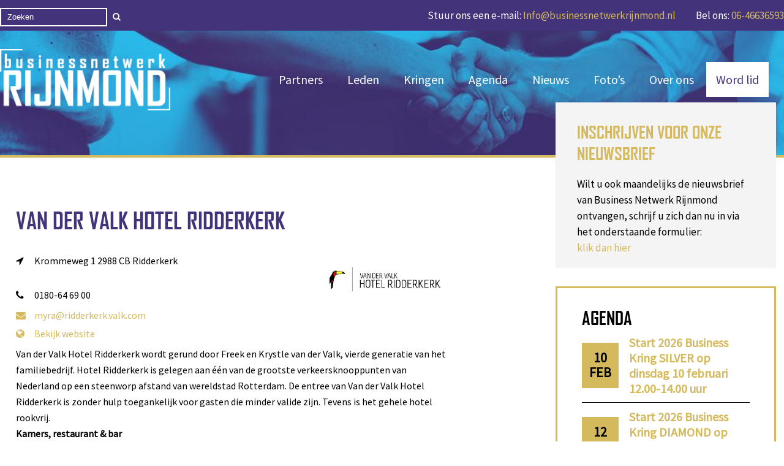

--- FILE ---
content_type: text/html; charset=UTF-8
request_url: https://businessnetwerken.nl/rijnmond/partners/van-der-valk-hotel-ridderkerk/
body_size: 11411
content:
<!DOCTYPE html>
<html lang="nl-NL" class="no-js">
	<head>
		<meta charset="UTF-8">
		<title>  Van der Valk Hotel Ridderkerk - Rijnmond</title>

		<link href="//www.google-analytics.com" rel="dns-prefetch">
        <link href="https://businessnetwerkdrechtsteden.nl/wp-content/uploads/2018/05/Icon.png" rel="shortcut icon">
        <link href="https://businessnetwerken.nl/rijnmond/wp-content/themes/rijnmond/img/HTML/icons/touch.png" rel="apple-touch-icon-precomposed">
		<link href="https://fonts.googleapis.com/css?family=Source+Sans+Pro" rel="stylesheet">
		<link rel="stylesheet" href="https://cdnjs.cloudflare.com/ajax/libs/font-awesome/4.7.0/css/font-awesome.min.css">
		<meta http-equiv="X-UA-Compatible" content="IE=edge,chrome=1">
		<meta name="viewport" content="width=device-width, initial-scale=1.0">
		<link rel="stylesheet" href="https://businessnetwerken.nl/rijnmond/wp-content/themes/rijnmond/style.css">
		<link rel="stylesheet" href="https://businessnetwerken.nl/rijnmond/wp-content/themes/rijnmond/responsive.css">
		<meta name="description" content="">
		<meta property="og:image" content="https://businessnetwerkrijnmond.nl/wp-content/themes/rijnmond/img/HTML/Businessnetwerk-Rijnmond-Logo-Sticky.jpg">
		<meta property="og:url"content="https://businessnetwerkrijnmond.nl/">

		<meta name='robots' content='max-image-preview:large' />
	<style>img:is([sizes="auto" i], [sizes^="auto," i]) { contain-intrinsic-size: 3000px 1500px }</style>
	<link rel='dns-prefetch' href='//stats.wp.com' />
<script type="text/javascript">
/* <![CDATA[ */
window._wpemojiSettings = {"baseUrl":"https:\/\/s.w.org\/images\/core\/emoji\/16.0.1\/72x72\/","ext":".png","svgUrl":"https:\/\/s.w.org\/images\/core\/emoji\/16.0.1\/svg\/","svgExt":".svg","source":{"concatemoji":"https:\/\/businessnetwerken.nl\/rijnmond\/wp-includes\/js\/wp-emoji-release.min.js?ver=6.8.3"}};
/*! This file is auto-generated */
!function(s,n){var o,i,e;function c(e){try{var t={supportTests:e,timestamp:(new Date).valueOf()};sessionStorage.setItem(o,JSON.stringify(t))}catch(e){}}function p(e,t,n){e.clearRect(0,0,e.canvas.width,e.canvas.height),e.fillText(t,0,0);var t=new Uint32Array(e.getImageData(0,0,e.canvas.width,e.canvas.height).data),a=(e.clearRect(0,0,e.canvas.width,e.canvas.height),e.fillText(n,0,0),new Uint32Array(e.getImageData(0,0,e.canvas.width,e.canvas.height).data));return t.every(function(e,t){return e===a[t]})}function u(e,t){e.clearRect(0,0,e.canvas.width,e.canvas.height),e.fillText(t,0,0);for(var n=e.getImageData(16,16,1,1),a=0;a<n.data.length;a++)if(0!==n.data[a])return!1;return!0}function f(e,t,n,a){switch(t){case"flag":return n(e,"\ud83c\udff3\ufe0f\u200d\u26a7\ufe0f","\ud83c\udff3\ufe0f\u200b\u26a7\ufe0f")?!1:!n(e,"\ud83c\udde8\ud83c\uddf6","\ud83c\udde8\u200b\ud83c\uddf6")&&!n(e,"\ud83c\udff4\udb40\udc67\udb40\udc62\udb40\udc65\udb40\udc6e\udb40\udc67\udb40\udc7f","\ud83c\udff4\u200b\udb40\udc67\u200b\udb40\udc62\u200b\udb40\udc65\u200b\udb40\udc6e\u200b\udb40\udc67\u200b\udb40\udc7f");case"emoji":return!a(e,"\ud83e\udedf")}return!1}function g(e,t,n,a){var r="undefined"!=typeof WorkerGlobalScope&&self instanceof WorkerGlobalScope?new OffscreenCanvas(300,150):s.createElement("canvas"),o=r.getContext("2d",{willReadFrequently:!0}),i=(o.textBaseline="top",o.font="600 32px Arial",{});return e.forEach(function(e){i[e]=t(o,e,n,a)}),i}function t(e){var t=s.createElement("script");t.src=e,t.defer=!0,s.head.appendChild(t)}"undefined"!=typeof Promise&&(o="wpEmojiSettingsSupports",i=["flag","emoji"],n.supports={everything:!0,everythingExceptFlag:!0},e=new Promise(function(e){s.addEventListener("DOMContentLoaded",e,{once:!0})}),new Promise(function(t){var n=function(){try{var e=JSON.parse(sessionStorage.getItem(o));if("object"==typeof e&&"number"==typeof e.timestamp&&(new Date).valueOf()<e.timestamp+604800&&"object"==typeof e.supportTests)return e.supportTests}catch(e){}return null}();if(!n){if("undefined"!=typeof Worker&&"undefined"!=typeof OffscreenCanvas&&"undefined"!=typeof URL&&URL.createObjectURL&&"undefined"!=typeof Blob)try{var e="postMessage("+g.toString()+"("+[JSON.stringify(i),f.toString(),p.toString(),u.toString()].join(",")+"));",a=new Blob([e],{type:"text/javascript"}),r=new Worker(URL.createObjectURL(a),{name:"wpTestEmojiSupports"});return void(r.onmessage=function(e){c(n=e.data),r.terminate(),t(n)})}catch(e){}c(n=g(i,f,p,u))}t(n)}).then(function(e){for(var t in e)n.supports[t]=e[t],n.supports.everything=n.supports.everything&&n.supports[t],"flag"!==t&&(n.supports.everythingExceptFlag=n.supports.everythingExceptFlag&&n.supports[t]);n.supports.everythingExceptFlag=n.supports.everythingExceptFlag&&!n.supports.flag,n.DOMReady=!1,n.readyCallback=function(){n.DOMReady=!0}}).then(function(){return e}).then(function(){var e;n.supports.everything||(n.readyCallback(),(e=n.source||{}).concatemoji?t(e.concatemoji):e.wpemoji&&e.twemoji&&(t(e.twemoji),t(e.wpemoji)))}))}((window,document),window._wpemojiSettings);
/* ]]> */
</script>
<link rel='stylesheet' id='twb-open-sans-css' href='https://fonts.googleapis.com/css?family=Open+Sans%3A300%2C400%2C500%2C600%2C700%2C800&#038;display=swap&#038;ver=6.8.3' media='all' />
<link rel='stylesheet' id='twbbwg-global-css' href='https://businessnetwerken.nl/rijnmond/wp-content/plugins/photo-gallery/booster/assets/css/global.css?ver=1.0.0' media='all' />
<style id='wp-emoji-styles-inline-css' type='text/css'>

	img.wp-smiley, img.emoji {
		display: inline !important;
		border: none !important;
		box-shadow: none !important;
		height: 1em !important;
		width: 1em !important;
		margin: 0 0.07em !important;
		vertical-align: -0.1em !important;
		background: none !important;
		padding: 0 !important;
	}
</style>
<link rel='stylesheet' id='wp-block-library-css' href='https://businessnetwerken.nl/rijnmond/wp-includes/css/dist/block-library/style.min.css?ver=6.8.3' media='all' />
<style id='classic-theme-styles-inline-css' type='text/css'>
/*! This file is auto-generated */
.wp-block-button__link{color:#fff;background-color:#32373c;border-radius:9999px;box-shadow:none;text-decoration:none;padding:calc(.667em + 2px) calc(1.333em + 2px);font-size:1.125em}.wp-block-file__button{background:#32373c;color:#fff;text-decoration:none}
</style>
<link rel='stylesheet' id='mediaelement-css' href='https://businessnetwerken.nl/rijnmond/wp-includes/js/mediaelement/mediaelementplayer-legacy.min.css?ver=4.2.17' media='all' />
<link rel='stylesheet' id='wp-mediaelement-css' href='https://businessnetwerken.nl/rijnmond/wp-includes/js/mediaelement/wp-mediaelement.min.css?ver=6.8.3' media='all' />
<style id='jetpack-sharing-buttons-style-inline-css' type='text/css'>
.jetpack-sharing-buttons__services-list{display:flex;flex-direction:row;flex-wrap:wrap;gap:0;list-style-type:none;margin:5px;padding:0}.jetpack-sharing-buttons__services-list.has-small-icon-size{font-size:12px}.jetpack-sharing-buttons__services-list.has-normal-icon-size{font-size:16px}.jetpack-sharing-buttons__services-list.has-large-icon-size{font-size:24px}.jetpack-sharing-buttons__services-list.has-huge-icon-size{font-size:36px}@media print{.jetpack-sharing-buttons__services-list{display:none!important}}.editor-styles-wrapper .wp-block-jetpack-sharing-buttons{gap:0;padding-inline-start:0}ul.jetpack-sharing-buttons__services-list.has-background{padding:1.25em 2.375em}
</style>
<style id='global-styles-inline-css' type='text/css'>
:root{--wp--preset--aspect-ratio--square: 1;--wp--preset--aspect-ratio--4-3: 4/3;--wp--preset--aspect-ratio--3-4: 3/4;--wp--preset--aspect-ratio--3-2: 3/2;--wp--preset--aspect-ratio--2-3: 2/3;--wp--preset--aspect-ratio--16-9: 16/9;--wp--preset--aspect-ratio--9-16: 9/16;--wp--preset--color--black: #000000;--wp--preset--color--cyan-bluish-gray: #abb8c3;--wp--preset--color--white: #ffffff;--wp--preset--color--pale-pink: #f78da7;--wp--preset--color--vivid-red: #cf2e2e;--wp--preset--color--luminous-vivid-orange: #ff6900;--wp--preset--color--luminous-vivid-amber: #fcb900;--wp--preset--color--light-green-cyan: #7bdcb5;--wp--preset--color--vivid-green-cyan: #00d084;--wp--preset--color--pale-cyan-blue: #8ed1fc;--wp--preset--color--vivid-cyan-blue: #0693e3;--wp--preset--color--vivid-purple: #9b51e0;--wp--preset--gradient--vivid-cyan-blue-to-vivid-purple: linear-gradient(135deg,rgba(6,147,227,1) 0%,rgb(155,81,224) 100%);--wp--preset--gradient--light-green-cyan-to-vivid-green-cyan: linear-gradient(135deg,rgb(122,220,180) 0%,rgb(0,208,130) 100%);--wp--preset--gradient--luminous-vivid-amber-to-luminous-vivid-orange: linear-gradient(135deg,rgba(252,185,0,1) 0%,rgba(255,105,0,1) 100%);--wp--preset--gradient--luminous-vivid-orange-to-vivid-red: linear-gradient(135deg,rgba(255,105,0,1) 0%,rgb(207,46,46) 100%);--wp--preset--gradient--very-light-gray-to-cyan-bluish-gray: linear-gradient(135deg,rgb(238,238,238) 0%,rgb(169,184,195) 100%);--wp--preset--gradient--cool-to-warm-spectrum: linear-gradient(135deg,rgb(74,234,220) 0%,rgb(151,120,209) 20%,rgb(207,42,186) 40%,rgb(238,44,130) 60%,rgb(251,105,98) 80%,rgb(254,248,76) 100%);--wp--preset--gradient--blush-light-purple: linear-gradient(135deg,rgb(255,206,236) 0%,rgb(152,150,240) 100%);--wp--preset--gradient--blush-bordeaux: linear-gradient(135deg,rgb(254,205,165) 0%,rgb(254,45,45) 50%,rgb(107,0,62) 100%);--wp--preset--gradient--luminous-dusk: linear-gradient(135deg,rgb(255,203,112) 0%,rgb(199,81,192) 50%,rgb(65,88,208) 100%);--wp--preset--gradient--pale-ocean: linear-gradient(135deg,rgb(255,245,203) 0%,rgb(182,227,212) 50%,rgb(51,167,181) 100%);--wp--preset--gradient--electric-grass: linear-gradient(135deg,rgb(202,248,128) 0%,rgb(113,206,126) 100%);--wp--preset--gradient--midnight: linear-gradient(135deg,rgb(2,3,129) 0%,rgb(40,116,252) 100%);--wp--preset--font-size--small: 13px;--wp--preset--font-size--medium: 20px;--wp--preset--font-size--large: 36px;--wp--preset--font-size--x-large: 42px;--wp--preset--spacing--20: 0.44rem;--wp--preset--spacing--30: 0.67rem;--wp--preset--spacing--40: 1rem;--wp--preset--spacing--50: 1.5rem;--wp--preset--spacing--60: 2.25rem;--wp--preset--spacing--70: 3.38rem;--wp--preset--spacing--80: 5.06rem;--wp--preset--shadow--natural: 6px 6px 9px rgba(0, 0, 0, 0.2);--wp--preset--shadow--deep: 12px 12px 50px rgba(0, 0, 0, 0.4);--wp--preset--shadow--sharp: 6px 6px 0px rgba(0, 0, 0, 0.2);--wp--preset--shadow--outlined: 6px 6px 0px -3px rgba(255, 255, 255, 1), 6px 6px rgba(0, 0, 0, 1);--wp--preset--shadow--crisp: 6px 6px 0px rgba(0, 0, 0, 1);}:where(.is-layout-flex){gap: 0.5em;}:where(.is-layout-grid){gap: 0.5em;}body .is-layout-flex{display: flex;}.is-layout-flex{flex-wrap: wrap;align-items: center;}.is-layout-flex > :is(*, div){margin: 0;}body .is-layout-grid{display: grid;}.is-layout-grid > :is(*, div){margin: 0;}:where(.wp-block-columns.is-layout-flex){gap: 2em;}:where(.wp-block-columns.is-layout-grid){gap: 2em;}:where(.wp-block-post-template.is-layout-flex){gap: 1.25em;}:where(.wp-block-post-template.is-layout-grid){gap: 1.25em;}.has-black-color{color: var(--wp--preset--color--black) !important;}.has-cyan-bluish-gray-color{color: var(--wp--preset--color--cyan-bluish-gray) !important;}.has-white-color{color: var(--wp--preset--color--white) !important;}.has-pale-pink-color{color: var(--wp--preset--color--pale-pink) !important;}.has-vivid-red-color{color: var(--wp--preset--color--vivid-red) !important;}.has-luminous-vivid-orange-color{color: var(--wp--preset--color--luminous-vivid-orange) !important;}.has-luminous-vivid-amber-color{color: var(--wp--preset--color--luminous-vivid-amber) !important;}.has-light-green-cyan-color{color: var(--wp--preset--color--light-green-cyan) !important;}.has-vivid-green-cyan-color{color: var(--wp--preset--color--vivid-green-cyan) !important;}.has-pale-cyan-blue-color{color: var(--wp--preset--color--pale-cyan-blue) !important;}.has-vivid-cyan-blue-color{color: var(--wp--preset--color--vivid-cyan-blue) !important;}.has-vivid-purple-color{color: var(--wp--preset--color--vivid-purple) !important;}.has-black-background-color{background-color: var(--wp--preset--color--black) !important;}.has-cyan-bluish-gray-background-color{background-color: var(--wp--preset--color--cyan-bluish-gray) !important;}.has-white-background-color{background-color: var(--wp--preset--color--white) !important;}.has-pale-pink-background-color{background-color: var(--wp--preset--color--pale-pink) !important;}.has-vivid-red-background-color{background-color: var(--wp--preset--color--vivid-red) !important;}.has-luminous-vivid-orange-background-color{background-color: var(--wp--preset--color--luminous-vivid-orange) !important;}.has-luminous-vivid-amber-background-color{background-color: var(--wp--preset--color--luminous-vivid-amber) !important;}.has-light-green-cyan-background-color{background-color: var(--wp--preset--color--light-green-cyan) !important;}.has-vivid-green-cyan-background-color{background-color: var(--wp--preset--color--vivid-green-cyan) !important;}.has-pale-cyan-blue-background-color{background-color: var(--wp--preset--color--pale-cyan-blue) !important;}.has-vivid-cyan-blue-background-color{background-color: var(--wp--preset--color--vivid-cyan-blue) !important;}.has-vivid-purple-background-color{background-color: var(--wp--preset--color--vivid-purple) !important;}.has-black-border-color{border-color: var(--wp--preset--color--black) !important;}.has-cyan-bluish-gray-border-color{border-color: var(--wp--preset--color--cyan-bluish-gray) !important;}.has-white-border-color{border-color: var(--wp--preset--color--white) !important;}.has-pale-pink-border-color{border-color: var(--wp--preset--color--pale-pink) !important;}.has-vivid-red-border-color{border-color: var(--wp--preset--color--vivid-red) !important;}.has-luminous-vivid-orange-border-color{border-color: var(--wp--preset--color--luminous-vivid-orange) !important;}.has-luminous-vivid-amber-border-color{border-color: var(--wp--preset--color--luminous-vivid-amber) !important;}.has-light-green-cyan-border-color{border-color: var(--wp--preset--color--light-green-cyan) !important;}.has-vivid-green-cyan-border-color{border-color: var(--wp--preset--color--vivid-green-cyan) !important;}.has-pale-cyan-blue-border-color{border-color: var(--wp--preset--color--pale-cyan-blue) !important;}.has-vivid-cyan-blue-border-color{border-color: var(--wp--preset--color--vivid-cyan-blue) !important;}.has-vivid-purple-border-color{border-color: var(--wp--preset--color--vivid-purple) !important;}.has-vivid-cyan-blue-to-vivid-purple-gradient-background{background: var(--wp--preset--gradient--vivid-cyan-blue-to-vivid-purple) !important;}.has-light-green-cyan-to-vivid-green-cyan-gradient-background{background: var(--wp--preset--gradient--light-green-cyan-to-vivid-green-cyan) !important;}.has-luminous-vivid-amber-to-luminous-vivid-orange-gradient-background{background: var(--wp--preset--gradient--luminous-vivid-amber-to-luminous-vivid-orange) !important;}.has-luminous-vivid-orange-to-vivid-red-gradient-background{background: var(--wp--preset--gradient--luminous-vivid-orange-to-vivid-red) !important;}.has-very-light-gray-to-cyan-bluish-gray-gradient-background{background: var(--wp--preset--gradient--very-light-gray-to-cyan-bluish-gray) !important;}.has-cool-to-warm-spectrum-gradient-background{background: var(--wp--preset--gradient--cool-to-warm-spectrum) !important;}.has-blush-light-purple-gradient-background{background: var(--wp--preset--gradient--blush-light-purple) !important;}.has-blush-bordeaux-gradient-background{background: var(--wp--preset--gradient--blush-bordeaux) !important;}.has-luminous-dusk-gradient-background{background: var(--wp--preset--gradient--luminous-dusk) !important;}.has-pale-ocean-gradient-background{background: var(--wp--preset--gradient--pale-ocean) !important;}.has-electric-grass-gradient-background{background: var(--wp--preset--gradient--electric-grass) !important;}.has-midnight-gradient-background{background: var(--wp--preset--gradient--midnight) !important;}.has-small-font-size{font-size: var(--wp--preset--font-size--small) !important;}.has-medium-font-size{font-size: var(--wp--preset--font-size--medium) !important;}.has-large-font-size{font-size: var(--wp--preset--font-size--large) !important;}.has-x-large-font-size{font-size: var(--wp--preset--font-size--x-large) !important;}
:where(.wp-block-post-template.is-layout-flex){gap: 1.25em;}:where(.wp-block-post-template.is-layout-grid){gap: 1.25em;}
:where(.wp-block-columns.is-layout-flex){gap: 2em;}:where(.wp-block-columns.is-layout-grid){gap: 2em;}
:root :where(.wp-block-pullquote){font-size: 1.5em;line-height: 1.6;}
</style>
<link rel='stylesheet' id='contact-form-7-css' href='https://businessnetwerken.nl/rijnmond/wp-content/plugins/contact-form-7/includes/css/styles.css?ver=6.1.4' media='all' />
<link rel='stylesheet' id='bwg_fonts-css' href='https://businessnetwerken.nl/rijnmond/wp-content/plugins/photo-gallery/css/bwg-fonts/fonts.css?ver=0.0.1' media='all' />
<link rel='stylesheet' id='sumoselect-css' href='https://businessnetwerken.nl/rijnmond/wp-content/plugins/photo-gallery/css/sumoselect.min.css?ver=3.4.6' media='all' />
<link rel='stylesheet' id='mCustomScrollbar-css' href='https://businessnetwerken.nl/rijnmond/wp-content/plugins/photo-gallery/css/jquery.mCustomScrollbar.min.css?ver=3.1.5' media='all' />
<link rel='stylesheet' id='bwg_googlefonts-css' href='https://fonts.googleapis.com/css?family=Ubuntu&#038;subset=greek,latin,greek-ext,vietnamese,cyrillic-ext,latin-ext,cyrillic' media='all' />
<link rel='stylesheet' id='bwg_frontend-css' href='https://businessnetwerken.nl/rijnmond/wp-content/plugins/photo-gallery/css/styles.min.css?ver=1.8.37' media='all' />
<script type="text/javascript" src="https://businessnetwerken.nl/rijnmond/wp-content/themes/rijnmond/js/lib/conditionizr-4.3.0.min.js?ver=4.3.0" id="conditionizr-js"></script>
<script type="text/javascript" src="https://businessnetwerken.nl/rijnmond/wp-content/themes/rijnmond/js/lib/modernizr-2.7.1.min.js?ver=2.7.1" id="modernizr-js"></script>
<script type="text/javascript" src="https://businessnetwerken.nl/rijnmond/wp-includes/js/jquery/jquery.min.js?ver=3.7.1" id="jquery-core-js"></script>
<script type="text/javascript" src="https://businessnetwerken.nl/rijnmond/wp-includes/js/jquery/jquery-migrate.min.js?ver=3.4.1" id="jquery-migrate-js"></script>
<script type="text/javascript" src="https://businessnetwerken.nl/rijnmond/wp-content/themes/rijnmond/js/scripts.js?ver=1.0.0" id="html5blankscripts-js"></script>
<script type="text/javascript" src="https://businessnetwerken.nl/rijnmond/wp-content/plugins/photo-gallery/booster/assets/js/circle-progress.js?ver=1.2.2" id="twbbwg-circle-js"></script>
<script type="text/javascript" id="twbbwg-global-js-extra">
/* <![CDATA[ */
var twb = {"nonce":"0f08b44bb5","ajax_url":"https:\/\/businessnetwerken.nl\/rijnmond\/wp-admin\/admin-ajax.php","plugin_url":"https:\/\/businessnetwerken.nl\/rijnmond\/wp-content\/plugins\/photo-gallery\/booster","href":"https:\/\/businessnetwerken.nl\/rijnmond\/wp-admin\/admin.php?page=twbbwg_photo-gallery"};
var twb = {"nonce":"0f08b44bb5","ajax_url":"https:\/\/businessnetwerken.nl\/rijnmond\/wp-admin\/admin-ajax.php","plugin_url":"https:\/\/businessnetwerken.nl\/rijnmond\/wp-content\/plugins\/photo-gallery\/booster","href":"https:\/\/businessnetwerken.nl\/rijnmond\/wp-admin\/admin.php?page=twbbwg_photo-gallery"};
/* ]]> */
</script>
<script type="text/javascript" src="https://businessnetwerken.nl/rijnmond/wp-content/plugins/photo-gallery/booster/assets/js/global.js?ver=1.0.0" id="twbbwg-global-js"></script>
<script type="text/javascript" src="https://businessnetwerken.nl/rijnmond/wp-content/plugins/photo-gallery/js/jquery.sumoselect.min.js?ver=3.4.6" id="sumoselect-js"></script>
<script type="text/javascript" src="https://businessnetwerken.nl/rijnmond/wp-content/plugins/photo-gallery/js/tocca.min.js?ver=2.0.9" id="bwg_mobile-js"></script>
<script type="text/javascript" src="https://businessnetwerken.nl/rijnmond/wp-content/plugins/photo-gallery/js/jquery.mCustomScrollbar.concat.min.js?ver=3.1.5" id="mCustomScrollbar-js"></script>
<script type="text/javascript" src="https://businessnetwerken.nl/rijnmond/wp-content/plugins/photo-gallery/js/jquery.fullscreen.min.js?ver=0.6.0" id="jquery-fullscreen-js"></script>
<script type="text/javascript" id="bwg_frontend-js-extra">
/* <![CDATA[ */
var bwg_objectsL10n = {"bwg_field_required":"veld is vereist.","bwg_mail_validation":"Dit is geen geldig e-mailadres.","bwg_search_result":"Er zijn geen afbeeldingen gevonden die voldoen aan de zoekopdracht.","bwg_select_tag":"Selecteer tag","bwg_order_by":"Sorteer op","bwg_search":"Zoeken","bwg_show_ecommerce":"Toon eCommerce","bwg_hide_ecommerce":"Verberg Ecommerce","bwg_show_comments":"Toon reacties","bwg_hide_comments":"Verberg reacties","bwg_restore":"Terugzetten","bwg_maximize":"Maximaliseren","bwg_fullscreen":"Volledig scherm","bwg_exit_fullscreen":"Volledig scherm afsluiten","bwg_search_tag":"ZOEKEN...","bwg_tag_no_match":"Geen tags gevonden","bwg_all_tags_selected":"Alle tags geselecteerd","bwg_tags_selected":"tags geselecteerd","play":"Afspelen","pause":"Pauze","is_pro":"","bwg_play":"Afspelen","bwg_pause":"Pauze","bwg_hide_info":"Informatie verbergen","bwg_show_info":"Informatie weergeven","bwg_hide_rating":"Verberg waardering","bwg_show_rating":"Toon beoordeling","ok":"OK","cancel":"Annuleren","select_all":"Alles selecteren","lazy_load":"0","lazy_loader":"https:\/\/businessnetwerken.nl\/rijnmond\/wp-content\/plugins\/photo-gallery\/images\/ajax_loader.png","front_ajax":"0","bwg_tag_see_all":"bekijk alle tags","bwg_tag_see_less":"minder tags zien"};
/* ]]> */
</script>
<script type="text/javascript" src="https://businessnetwerken.nl/rijnmond/wp-content/plugins/photo-gallery/js/scripts.min.js?ver=1.8.37" id="bwg_frontend-js"></script>
<link rel="https://api.w.org/" href="https://businessnetwerken.nl/rijnmond/wp-json/" /><link rel="alternate" title="oEmbed (JSON)" type="application/json+oembed" href="https://businessnetwerken.nl/rijnmond/wp-json/oembed/1.0/embed?url=https%3A%2F%2Fbusinessnetwerken.nl%2Frijnmond%2Fpartners%2Fvan-der-valk-hotel-ridderkerk%2F" />
<link rel="alternate" title="oEmbed (XML)" type="text/xml+oembed" href="https://businessnetwerken.nl/rijnmond/wp-json/oembed/1.0/embed?url=https%3A%2F%2Fbusinessnetwerken.nl%2Frijnmond%2Fpartners%2Fvan-der-valk-hotel-ridderkerk%2F&#038;format=xml" />
	<style>img#wpstats{display:none}</style>
		<link rel="icon" href="https://businessnetwerken.nl/rijnmond/wp-content/uploads/sites/5/2019/12/BNR-favicon.png" sizes="32x32" />
<link rel="icon" href="https://businessnetwerken.nl/rijnmond/wp-content/uploads/sites/5/2019/12/BNR-favicon.png" sizes="192x192" />
<link rel="apple-touch-icon" href="https://businessnetwerken.nl/rijnmond/wp-content/uploads/sites/5/2019/12/BNR-favicon.png" />
<meta name="msapplication-TileImage" content="https://businessnetwerken.nl/rijnmond/wp-content/uploads/sites/5/2019/12/BNR-favicon.png" />
		<style type="text/css" id="wp-custom-css">
			
		</style>
				<!-- Slick -->
		<link rel="stylesheet" type="text/css" href="//cdn.jsdelivr.net/npm/slick-carousel@1.8.1/slick/slick.css"/>
		<link rel="stylesheet" type="text/css" href="//cdn.jsdelivr.net/npm/slick-carousel@1.8.1/slick/slick-theme.css"/>
		<script type="text/javascript" src="//code.jquery.com/jquery-1.11.0.min.js"></script>
		<script type="text/javascript" src="//code.jquery.com/jquery-migrate-1.2.1.min.js"></script>
		<script type="text/javascript" src="//cdn.jsdelivr.net/npm/slick-carousel@1.8.1/slick/slick.min.js"></script>
		<!-- /Slick -->
        <script type="text/javascript" src="https://businessnetwerken.nl/rijnmond/wp-content/themes/rijnmond/js/sliders.js"></script>
		<script type="text/javascript" src="/wp-content/themes/rijnmond/js/menu-scroll.js"></script>
		
	</head>

	<body class="wp-singular partners-template-default single single-partners postid-8489 wp-theme-rijnmond metaslider-plugin van-der-valk-hotel-ridderkerk" >
		<div class="wrapper">
			<header class="header clear" role="banner">
				<div class="headertop">
					<div class="inner-headertop">
						<div class="left"><div id="search-3" class="widget_search"><!-- search -->
<form class="search" method="get" action="https://businessnetwerken.nl/rijnmond" role="search">
	<input class="search-input" type="search" name="s" placeholder="Zoeken">
	<input class="search-submit" type="submit" value="">
</form>
<!-- /search -->
</div></div>
						<div class="right"><p>Stuur ons een e-mail: <a  href="mailto:Info@businessnetwerkrijnmond.nl">Info@businessnetwerkrijnmond.nl</a> Bel ons: <a href="tel:0646636593">06-46636593</a></p></div>
					</div>
				</div>
				<div class="innerheader scroller">
					<div class="innerheader-container">
						<div class="logo">
							<a href="https://businessnetwerken.nl/rijnmond">
								<img src="/wp-content/themes/rijnmond/img/HTML/Businessnetwerk-Rijnmond-Logo-Light.png" alt="Logo" class="logo-img">
							</a>
						</div>
						<nav class="nav" role="navigation">
							<ul><li id="menu-item-8193" class="menu-item menu-item-type-post_type menu-item-object-page menu-item-8193"><a href="https://businessnetwerken.nl/rijnmond/partners/">Partners</a></li>
<li id="menu-item-8192" class="menu-item menu-item-type-post_type menu-item-object-page menu-item-8192"><a href="https://businessnetwerken.nl/rijnmond/leden/">Leden</a></li>
<li id="menu-item-8194" class="menu-item menu-item-type-post_type menu-item-object-page menu-item-8194"><a href="https://businessnetwerken.nl/rijnmond/kringen/">Kringen</a></li>
<li id="menu-item-8195" class="menu-item menu-item-type-post_type menu-item-object-page menu-item-8195"><a href="https://businessnetwerken.nl/rijnmond/agenda/">Agenda</a></li>
<li id="menu-item-8196" class="menu-item menu-item-type-post_type menu-item-object-page menu-item-8196"><a href="https://businessnetwerken.nl/rijnmond/nieuws/">Nieuws</a></li>
<li id="menu-item-11031" class="menu-item menu-item-type-post_type menu-item-object-page menu-item-11031"><a href="https://businessnetwerken.nl/rijnmond/fotos/">Foto&#8217;s</a></li>
<li id="menu-item-11032" class="menu-item menu-item-type-post_type menu-item-object-page menu-item-11032"><a href="https://businessnetwerken.nl/rijnmond/over-ons/">Over ons</a></li>
<li id="menu-item-8158" class="menu-item menu-item-type-post_type menu-item-object-page menu-item-8158"><a href="https://businessnetwerken.nl/rijnmond/lid-worden/">Word lid</a></li>
</ul>						</nav>
					</div>
				</div>
			</header>
			<div class="mobile-menu-wrappor">
		        <div class="menu-toggle">
		            <div class="one"></div>
		            <div class="two"></div>
		            <div class="three"></div>
		        </div>
		        <div class="mobile-logo">
					<a href="https://businessnetwerken.nl/rijnmond">
						<img src="/wp-content/themes/rijnmond/img/HTML/Businessnetwerk-Rijnmond-Logo-Sticky.jpg" alt="Logo" class="logo-img">
					</a>
				</div>
				<div class="mobile-menu">
					<div class="menu-container">
						<ul><li class="menu-item menu-item-type-post_type menu-item-object-page menu-item-8193"><a href="https://businessnetwerken.nl/rijnmond/partners/">Partners</a></li>
<li class="menu-item menu-item-type-post_type menu-item-object-page menu-item-8192"><a href="https://businessnetwerken.nl/rijnmond/leden/">Leden</a></li>
<li class="menu-item menu-item-type-post_type menu-item-object-page menu-item-8194"><a href="https://businessnetwerken.nl/rijnmond/kringen/">Kringen</a></li>
<li class="menu-item menu-item-type-post_type menu-item-object-page menu-item-8195"><a href="https://businessnetwerken.nl/rijnmond/agenda/">Agenda</a></li>
<li class="menu-item menu-item-type-post_type menu-item-object-page menu-item-8196"><a href="https://businessnetwerken.nl/rijnmond/nieuws/">Nieuws</a></li>
<li class="menu-item menu-item-type-post_type menu-item-object-page menu-item-11031"><a href="https://businessnetwerken.nl/rijnmond/fotos/">Foto&#8217;s</a></li>
<li class="menu-item menu-item-type-post_type menu-item-object-page menu-item-11032"><a href="https://businessnetwerken.nl/rijnmond/over-ons/">Over ons</a></li>
<li class="menu-item menu-item-type-post_type menu-item-object-page menu-item-8158"><a href="https://businessnetwerken.nl/rijnmond/lid-worden/">Word lid</a></li>
</ul>					</div>	
				</div>
			</div>
		</div>
					<div class="slider-area small">	
				<div id="metaslider-id-8542" style="width: 100%;" class="ml-slider-3-104-0 metaslider metaslider-flex metaslider-8542 ml-slider ms-theme-default nav-hidden" role="region" aria-label="Small Slider" data-height="380" data-width="1920">
    <div id="metaslider_container_8542">
        <div id="metaslider_8542">
            <ul class='slides'>
                <li style="display: block; width: 100%;" class="slide-8543 ms-image " aria-roledescription="slide" data-date="2019-11-27 13:04:25" data-filename="shakinghands-1024x238-1024x202.jpg" data-slide-type="image"><img src="https://businessnetwerken.nl/rijnmond/wp-content/uploads/sites/5/2019/11/shakinghands-1024x238-1024x202.jpg" height="380" width="1920" alt="" class="slider-8542 slide-8543 msDefaultImage" title="shakinghands-1024x238" /></li>
            </ul>
        </div>
        
    </div>
</div>			</div>
<main role="main">
<section id="page">
			<div class="leden-partners">
			<h1 class="title">
				<a href="#" title="Van der Valk Hotel Ridderkerk">Van der Valk Hotel Ridderkerk</a>
			</h1>
			<div class="leden-info-wrapper">
									<a href="https://businessnetwerken.nl/rijnmond/partners/van-der-valk-hotel-ridderkerk/" title="Van der Valk Hotel Ridderkerk">
						<img class="leden-partners-thumbnail" src="https://businessnetwerken.nl/rijnmond/wp-content/uploads/sites/5/2019/11/vdvalkridderkerk.jpg">
					</a>
								<div class="leden-info">
					<div class="leden-adres"><i class="fa fa-location-arrow"></i><p>Krommeweg 1</p>
<p>2988 CB</p>
<p>Ridderkerk</p>
</div>
					<p><i class="fa fa-phone"></i>0180-64 69 00</p>
					<a href="mailto:myra@ridderkerk.valk.com"><i class="fa fa-envelope"></i>myra@ridderkerk.valk.com</a>
					<a href="https://www.hotelridderkerk.nl/" target="_blank"><i class="fa fa-globe"></i>Bekijk website</a>
				</div>
			</div>
			<div class="leden-desc">
				<p>Van der Valk Hotel Ridderkerk wordt gerund door Freek en Krystle van der Valk, vierde generatie van het familiebedrijf. Hotel Ridderkerk is gelegen aan één van de grootste verkeersknooppunten van Nederland op een steenworp afstand van wereldstad Rotterdam. De entree van Van der Valk Hotel Ridderkerk is zonder hulp toegankelijk voor gasten die minder valide zijn. Tevens is het gehele hotel rookvrij.</p>
<p><strong>Kamers, restaurant &amp; bar </strong></p>
<p>De 140 moderne hotelkamers en suites zijn voorzien van alle faciliteiten. Zo is er altijd een kamer die past bij uw verblijf. U kunt bij ons daarnaast ook genieten van nationale en internationale gerechten in ons sfeervolle restaurant. Of laat u verrassen met een Live Cooking brunch of diner. Liever een drankje doen? Schuif dan eens aan in onze gezellige hotelbar of geniet met mooi weer van een hapje en drankje op ons zonnige terras.</p>
<p><strong>Gastvrijheid, duurzaamheid en efficiency</strong></p>
<p>Bij het ontwerpen van Van der Valk Hotel Ridderkerk is uitgegaan van drie basisgedachten: gastvrijheid, duurzaamheid en efficiency. Deze drie kernwoorden komen tot uiting in een product met een maximale beleving voor onze gasten en een minimale belasting van de omgeving en het milieu.</p>
<p><strong>Veelzijdige omgeving</strong></p>
<p>Van der Valk Hotel Ridderkerk ligt dichtbij Rotterdam in een veelzijdige omgeving, waarin veel te ontdekken valt. Juist in deze tijd genieten we met elkaar van rust van de natuur. Vanaf het hotel starten diverse fietsroutes naar bijvoorbeeld het polderlandschap Hoeksche Waard of de molens van Kinderdijk. Wandelen is in de directe omgeving ook goed mogelijk.</p>
<p>&nbsp;</p>
			</div>
			<a class="leden-back-button" href="https://businessnetwerken.nl/rijnmond/partners/">Terug naar het overzicht</a>
		</div>
		<div class="sidecontent">
		<div class="nieuwsbrief">
			<div class="nieuwsbrief-inner">
				<h1>Inschrijven voor onze nieuwsbrief</h1>
				<p><p>Wilt u ook maandelijks de nieuwsbrief van Business Netwerk Rijnmond ontvangen, schrijf u zich dan nu in via het onderstaande formulier:<br />
<a href="https://bnr.email-provider.nl/memberforms/subscribe/standalone/form/?a=6rkx917mf7&amp;l=ku4epxuflj"> klik dan hier</a></p>
</p>
			</div>
		</div>
		<div class="sidebar-agenda-wrapper">
			<div class="sidebar-agenda-inner">
				<h2 class="sidebar-agenda-title">Agenda</h2>
				<div class="sidebar-agenda">
																	<div class="agenda-inner-events">
								<div class="left">
									10 Feb								</div>
								<div class="right"><a href="https://businessnetwerken.nl/rijnmond/events/business-lunchkring-diamond-op-woensdag-2-april-van-12-00-14-00-uur/">Start 2026 Business Kring SILVER op dinsdag 10 februari 12.00-14.00 uur</a></div>
							</div>
												<div class="agenda-inner-events">
								<div class="left">
									12 Feb								</div>
								<div class="right"><a href="https://businessnetwerken.nl/rijnmond/events/business-lunchkring-silver-op-dinsdag-1-april-van-12-00-14-00-uur/">Start 2026 Business Kring DIAMOND op donderdag 12 februari van 12.00-14.00 uur</a></div>
							</div>
										<div class="all-events-link"><a href="https://businessnetwerken.nl/rijnmond/agenda/" title="Bekijk de agenda">Bekijk de agenda</a></div>
				</div>
			</div>
		</div>
	</div>
</section>
</main>

			<footer class="footer" role="contentinfo">
				<div class="footer-col-wrapper">
					<div class="footer-col">
						<h3>Snel naar</h3>
						<ul id="menu-footer-menu" class="menu"><li id="menu-item-8659" class="menu-item menu-item-type-post_type menu-item-object-page menu-item-8659"><a href="https://businessnetwerken.nl/rijnmond/lid-worden/">Word lid</a></li>
<li id="menu-item-8658" class="menu-item menu-item-type-post_type menu-item-object-page menu-item-8658"><a href="https://businessnetwerken.nl/rijnmond/agenda/">Agenda</a></li>
<li id="menu-item-8662" class="menu-item menu-item-type-post_type menu-item-object-page menu-item-8662"><a href="https://businessnetwerken.nl/rijnmond/partners/">Partners</a></li>
<li id="menu-item-8535" class="menu-item menu-item-type-post_type menu-item-object-page menu-item-8535"><a href="https://businessnetwerken.nl/rijnmond/nieuws/">Nieuws</a></li>
<li id="menu-item-8660" class="menu-item menu-item-type-post_type menu-item-object-page menu-item-8660"><a href="https://businessnetwerken.nl/rijnmond/leden/">Leden</a></li>
<li id="menu-item-8536" class="menu-item menu-item-type-post_type menu-item-object-page menu-item-8536"><a href="https://businessnetwerken.nl/rijnmond/over-ons/">Over ons</a></li>
<li id="menu-item-8657" class="menu-item menu-item-type-post_type menu-item-object-page menu-item-8657"><a href="https://businessnetwerken.nl/rijnmond/kringen/">Kringen</a></li>
<li id="menu-item-8663" class="menu-item menu-item-type-post_type menu-item-object-page menu-item-8663"><a href="https://businessnetwerken.nl/rijnmond/contact/">Contact</a></li>
<li id="menu-item-8661" class="menu-item menu-item-type-post_type menu-item-object-page menu-item-8661"><a href="https://businessnetwerken.nl/rijnmond/algemene-voorwaarden/">Algemene voorwaarden</a></li>
<li id="menu-item-8538" class="menu-item menu-item-type-post_type menu-item-object-page menu-item-8538"><a href="https://businessnetwerken.nl/rijnmond/privacy/">Privacy reglement</a></li>
</ul>					</div>
					<div class="footer-col">
						<div id="text-2" class="widget_text"><h3>Contact</h3>			<div class="textwidget"><h4>Business Netwerk Rijnmond</h4>
<h4>Haverhof 3</h4>
<h4>2952 EC Alblasserdam</h4>
<h4>Marjan <a href="tel:0646636593">06-46636593</a></h4>
<h4>Steven <a href="tel:0624457540">06-24457540</a></h4>
<h4>Loes (secretariaat) <a href="tel:0628653068">06-28653068</a></h4>
<h4><a class="mailto-link" href="mailto:info@businessnetwerkrijnmond.nl">info@businessnetwerkrijnmond.nl</a></h4>
<div class="footer-icons" style="margin-top: 10px; display: flex;"><a class="linkedin-header-link" href="http://www.linkedin.com/groups?mostPopular=&amp;gid=2178966" target="_blank" rel="noopener"><img decoding="async" class="linkedin-header" src="/wp-content/uploads/sites/5/2017/09/linkedin-BNR-white.png" /><br />
</a><br />
<a class="facebook-header-link" href="https://www.facebook.com/businessnetwerkrijnmond" target="_blank" rel="noopener"><img decoding="async" class="facebook-header" src="/wp-content/uploads/sites/5/2017/09/facebook-BNR-white.png" /></a><br />
<a class="twitter-header-link" href="https://twitter.com/@BUSNETRIJN" target="_blank" rel="noopener"><img decoding="async" class="twitter-header" src="/wp-content/uploads/sites/5/2017/09/twitter-BNR-white.png" /></a></div>
</div>
		</div>					</div>
				</div>
				<p class="footer-line"></p>
				<p class="footer-text">
					<span class="footer-span">
						© 2026 Business Netwerk Rijnmond - <a href="https://businessnetwerken.nl/rijnmond/privacy/" style="font-size: 12px !important;padding-left: 15px;padding-right: 15px;">Privacy Statement</a> - <a href="https://businessnetwerken.nl/rijnmond/algemene-voorwaarden" style="font-size: 12px !important;padding-left: 15px;padding-right: 15px;">Algemene voorwaarden</a> - <a href="https://businessnetwerken.nl/rijnmond/cookieverklaring" style="font-size: 12px !important;padding-left: 15px;padding-right: 15px;">Cookieverklaring</a>
					</span>
				</p>
			</footer>
		</div>
		<script>
			jQuery(document).ready(function(){
	    		jQuery(".menu-toggle").on('click', function() {
			          jQuery(this).toggleClass("on");
			          jQuery(".menu-container").toggleClass('visible');
			          jQuery(".mobile-menu").toggleClass('visible');
			    });
			});
		</script>
		<script type="speculationrules">
{"prefetch":[{"source":"document","where":{"and":[{"href_matches":"\/rijnmond\/*"},{"not":{"href_matches":["\/rijnmond\/wp-*.php","\/rijnmond\/wp-admin\/*","\/rijnmond\/wp-content\/uploads\/sites\/5\/*","\/rijnmond\/wp-content\/*","\/rijnmond\/wp-content\/plugins\/*","\/rijnmond\/wp-content\/themes\/rijnmond\/*","\/rijnmond\/*\\?(.+)"]}},{"not":{"selector_matches":"a[rel~=\"nofollow\"]"}},{"not":{"selector_matches":".no-prefetch, .no-prefetch a"}}]},"eagerness":"conservative"}]}
</script>
<link rel='stylesheet' id='metaslider-flex-slider-css' href='https://businessnetwerken.nl/rijnmond/wp-content/plugins/ml-slider/assets/sliders/flexslider/flexslider.css?ver=3.104.0' media='all' property='stylesheet' />
<link rel='stylesheet' id='metaslider-public-css' href='https://businessnetwerken.nl/rijnmond/wp-content/plugins/ml-slider/assets/metaslider/public.css?ver=3.104.0' media='all' property='stylesheet' />
<style id='metaslider-public-inline-css' type='text/css'>
@media only screen and (max-width: 767px) { .hide-arrows-smartphone .flex-direction-nav, .hide-navigation-smartphone .flex-control-paging, .hide-navigation-smartphone .flex-control-nav, .hide-navigation-smartphone .filmstrip, .hide-slideshow-smartphone, .metaslider-hidden-content.hide-smartphone{ display: none!important; }}@media only screen and (min-width : 768px) and (max-width: 1023px) { .hide-arrows-tablet .flex-direction-nav, .hide-navigation-tablet .flex-control-paging, .hide-navigation-tablet .flex-control-nav, .hide-navigation-tablet .filmstrip, .hide-slideshow-tablet, .metaslider-hidden-content.hide-tablet{ display: none!important; }}@media only screen and (min-width : 1024px) and (max-width: 1439px) { .hide-arrows-laptop .flex-direction-nav, .hide-navigation-laptop .flex-control-paging, .hide-navigation-laptop .flex-control-nav, .hide-navigation-laptop .filmstrip, .hide-slideshow-laptop, .metaslider-hidden-content.hide-laptop{ display: none!important; }}@media only screen and (min-width : 1440px) { .hide-arrows-desktop .flex-direction-nav, .hide-navigation-desktop .flex-control-paging, .hide-navigation-desktop .flex-control-nav, .hide-navigation-desktop .filmstrip, .hide-slideshow-desktop, .metaslider-hidden-content.hide-desktop{ display: none!important; }}
</style>
<script type="text/javascript" src="https://businessnetwerken.nl/rijnmond/wp-includes/js/dist/hooks.min.js?ver=4d63a3d491d11ffd8ac6" id="wp-hooks-js"></script>
<script type="text/javascript" src="https://businessnetwerken.nl/rijnmond/wp-includes/js/dist/i18n.min.js?ver=5e580eb46a90c2b997e6" id="wp-i18n-js"></script>
<script type="text/javascript" id="wp-i18n-js-after">
/* <![CDATA[ */
wp.i18n.setLocaleData( { 'text direction\u0004ltr': [ 'ltr' ] } );
/* ]]> */
</script>
<script type="text/javascript" src="https://businessnetwerken.nl/rijnmond/wp-content/plugins/contact-form-7/includes/swv/js/index.js?ver=6.1.4" id="swv-js"></script>
<script type="text/javascript" id="contact-form-7-js-translations">
/* <![CDATA[ */
( function( domain, translations ) {
	var localeData = translations.locale_data[ domain ] || translations.locale_data.messages;
	localeData[""].domain = domain;
	wp.i18n.setLocaleData( localeData, domain );
} )( "contact-form-7", {"translation-revision-date":"2025-11-30 09:13:36+0000","generator":"GlotPress\/4.0.3","domain":"messages","locale_data":{"messages":{"":{"domain":"messages","plural-forms":"nplurals=2; plural=n != 1;","lang":"nl"},"This contact form is placed in the wrong place.":["Dit contactformulier staat op de verkeerde plek."],"Error:":["Fout:"]}},"comment":{"reference":"includes\/js\/index.js"}} );
/* ]]> */
</script>
<script type="text/javascript" id="contact-form-7-js-before">
/* <![CDATA[ */
var wpcf7 = {
    "api": {
        "root": "https:\/\/businessnetwerken.nl\/rijnmond\/wp-json\/",
        "namespace": "contact-form-7\/v1"
    }
};
/* ]]> */
</script>
<script type="text/javascript" src="https://businessnetwerken.nl/rijnmond/wp-content/plugins/contact-form-7/includes/js/index.js?ver=6.1.4" id="contact-form-7-js"></script>
<script type="text/javascript" id="jetpack-stats-js-before">
/* <![CDATA[ */
_stq = window._stq || [];
_stq.push([ "view", {"v":"ext","blog":"178760514","post":"8489","tz":"1","srv":"businessnetwerken.nl","j":"1:15.4"} ]);
_stq.push([ "clickTrackerInit", "178760514", "8489" ]);
/* ]]> */
</script>
<script type="text/javascript" src="https://stats.wp.com/e-202604.js" id="jetpack-stats-js" defer="defer" data-wp-strategy="defer"></script>
<script type="text/javascript" src="https://businessnetwerken.nl/rijnmond/wp-content/plugins/ml-slider/assets/sliders/flexslider/jquery.flexslider.min.js?ver=3.104.0" id="metaslider-flex-slider-js"></script>
<script type="text/javascript" id="metaslider-flex-slider-js-after">
/* <![CDATA[ */
var metaslider_8542 = function($) {$('#metaslider_8542').addClass('flexslider');
            $('#metaslider_8542').flexslider({ 
                slideshowSpeed:3000,
                animation:"slide",
                controlNav:false,
                directionNav:false,
                pauseOnHover:true,
                direction:"horizontal",
                reverse:false,
                keyboard:1,
                touch:1,
                animationSpeed:600,
                prevText:"Previous",
                nextText:"Next",
                smoothHeight:false,
                fadeFirstSlide:true,
                easing:"linear",
                slideshow:true,
                pausePlay:false,
                showPlayText:false,
                playText:false,
                pauseText:false,
                start: function(slider) {
                
                // Function to disable focusable elements in aria-hidden slides
                function disableAriaHiddenFocusableElements() {
                    var slider_ = $('#metaslider_8542');
                    
                    // Disable focusable elements in slides with aria-hidden='true'
                    slider_.find('.slides li[aria-hidden="true"] a, .slides li[aria-hidden="true"] button, .slides li[aria-hidden="true"] input, .slides li[aria-hidden="true"] select, .slides li[aria-hidden="true"] textarea, .slides li[aria-hidden="true"] [tabindex]:not([tabindex="-1"])').attr('tabindex', '-1');
                    
                    // Disable focusable elements in cloned slides (these should never be focusable)
                    slider_.find('.slides li.clone a, .slides li.clone button, .slides li.clone input, .slides li.clone select, .slides li.clone textarea, .slides li.clone [tabindex]:not([tabindex="-1"])').attr('tabindex', '-1');
                }
                
                // Initial setup
                disableAriaHiddenFocusableElements();
                
                // Observer for aria-hidden and clone changes
                if (typeof MutationObserver !== 'undefined') {
                    var ariaObserver = new MutationObserver(function(mutations) {
                        var shouldUpdate = false;
                        mutations.forEach(function(mutation) {
                            if (mutation.type === 'attributes' && mutation.attributeName === 'aria-hidden') {
                                shouldUpdate = true;
                            }
                            if (mutation.type === 'childList') {
                                // Check if cloned slides were added/removed
                                for (var i = 0; i < mutation.addedNodes.length; i++) {
                                    if (mutation.addedNodes[i].nodeType === 1 && 
                                        (mutation.addedNodes[i].classList.contains('clone') || 
                                         mutation.addedNodes[i].querySelector && mutation.addedNodes[i].querySelector('.clone'))) {
                                        shouldUpdate = true;
                                        break;
                                    }
                                }
                            }
                        });
                        if (shouldUpdate) {
                            setTimeout(disableAriaHiddenFocusableElements, 10);
                        }
                    });
                    
                    var targetNode = $('#metaslider_8542')[0];
                    if (targetNode) {
                        ariaObserver.observe(targetNode, { 
                            attributes: true, 
                            attributeFilter: ['aria-hidden'],
                            childList: true,
                            subtree: true
                        });
                    }
                }
                
                document.addEventListener('click', function (event) {
                        if (event.target.closest('[role=\'tab\']')) {
                            $('#metaslider_8542').resize();
                        }
                    });
                },
                after: function(slider) {
                
                // Re-disable focusable elements after slide transitions
                var slider_ = $('#metaslider_8542');
                
                // Disable focusable elements in slides with aria-hidden='true'
                slider_.find('.slides li[aria-hidden="true"] a, .slides li[aria-hidden="true"] button, .slides li[aria-hidden="true"] input, .slides li[aria-hidden="true"] select, .slides li[aria-hidden="true"] textarea, .slides li[aria-hidden="true"] [tabindex]:not([tabindex="-1"])').attr('tabindex', '-1');
                
                // Disable focusable elements in cloned slides
                slider_.find('.slides li.clone a, .slides li.clone button, .slides li.clone input, .slides li.clone select, .slides li.clone textarea, .slides li.clone [tabindex]:not([tabindex="-1"])').attr('tabindex', '-1');
                
                }
            });
            $(document).trigger('metaslider/initialized', '#metaslider_8542');
        };
 jQuery(document).ready(function($) {
 $('.metaslider').attr('tabindex', '0');
 $(document).on('keyup.slider', function(e) {
  });
 });
        var timer_metaslider_8542 = function() {
            var slider = !window.jQuery ? window.setTimeout(timer_metaslider_8542, 100) : !jQuery.isReady ? window.setTimeout(timer_metaslider_8542, 1) : metaslider_8542(window.jQuery);
        };
        timer_metaslider_8542();
/* ]]> */
</script>
<script type="text/javascript" id="metaslider-script-js-extra">
/* <![CDATA[ */
var wpData = {"baseUrl":"https:\/\/businessnetwerken.nl\/rijnmond"};
/* ]]> */
</script>
<script type="text/javascript" src="https://businessnetwerken.nl/rijnmond/wp-content/plugins/ml-slider/assets/metaslider/script.min.js?ver=3.104.0" id="metaslider-script-js"></script>
<script type="text/javascript" src="https://businessnetwerken.nl/rijnmond/wp-content/plugins/ml-slider/assets/easing/jQuery.easing.min.js?ver=3.104.0" id="metaslider-easing-js"></script>
	</body>
</html>

--- FILE ---
content_type: text/css
request_url: https://businessnetwerken.nl/rijnmond/wp-content/themes/rijnmond/style.css
body_size: 8858
content:
/*------------------------------------*\MAIN\*------------------------------------*/
@font-face {
	font-family: 'AgencyB';
	/*a name to be used later*/
	src: url('/wp-content/themes/rijnmond/fonts/agencyb/AGENCYB.ttf');
}
html {
	position: relative;
	overflow-x: hidden;
}
body {
	font-family: 'Source sans pro', sans-serif;
	color: #000;
	-moz-osx-font-smoothing: #808080scale;
	-webkit-font-smoothing: antialiased;
	font-smoothing: antialiased;
	font-weight: 400;
	overflow-x: hidden;
}
a {
	color: #d4b95d;
	text-decoration: none;
	transition: color .3s ease;
}
a:hover {
	color: #43337a;
	transition: color .3s ease;
}
a:focus {
	outline: 0;
}
a:hover, a:active {
	outline: 0;
}
body {
	margin: 0px;
}
p {
	margin: 0px 0 20px;
	line-height: 26px;
	font-size: 17px;
	font-family: 'Source Sans Pro', sans-serif;
}
main {
	background-color: #fff;
	margin: 30px 0;
}
h3{
	text-transform: uppercase;
	font-size: 40px;
}
/*------------------------------------*\STRUCTURE\*------------------------------------*/
#front-page h1{
	font-size: 32px;
	margin: 0px;
	font-family: 'AgencyB', sans-serif;
	font-weight: 400;
	letter-spacing: 0px;
	text-transform: uppercase;
}
.post-img{
	width: 100%;
	height: 260px;
	border: none;
	background-size: contain;
	background-repeat: no-repeat;
	background-position: center;
}
#page{
	min-height: 520px;
}
.page-template-default .content{
	min-height: 850px;
}
/* Contact */
.wpcf7-form{
	width: 100%;
}
#wpcf7-form{
	display: flex;
	flex-wrap: wrap;
}
.wpcf7-form label input{
	border: 2px solid #bababa;
    border-radius: 0px;
	background-color: #FFFFFF;
	height: 30px;
	width: 600px;
}
#wpcf7-form label {
    margin-top: 40px;
    padding: 0 10px 0 0;
}
.wpcf7-textarea{
	width: 100%;
}
#wpcf7-form-textarea{
	height: 160px;
	width: 100%;
	margin-top: 20px;
}
.wpcf7-submit{
	color: rgb(255, 255, 255) ;
	background-color: #43337a;
	font-style: normal ;
	font-weight: 700 ;
	border-radius: 0px ;
	margin-top: -13px ;
	border: none;
	padding-left: 30px;
	font-size: 22px;
	padding-right: 63px;
	height: auto ;
	margin-top: 40px;
	padding-top: 15px;
	padding-bottom: 15px;
	background-image: url(img/HTML/white_arrow.png);
	transition: padding-right .3s ease;
	background-repeat: no-repeat ;
	background-position: 90% center ;
	cursor: pointer;
}
/* slider */
.page .metaslider .slides .caption-wrap,.archive .metaslider .slides .caption-wrap,.single .metaslider .slides .caption-wrap,.search .metaslider .slides .caption-wrap {
	display: none;
}
.home .metaslider .slides .caption-wrap {
	display: block;
	width: 40%;
}
.slider-area {
	width: 100%;
	min-height: 500px;
	position: relative;
}
.slider-area.small {
	min-height: 250px;
}
.slider-area .metaslider .caption h1 {
	color: #FFFFFF;
	font-size: 50px;
	padding-bottom: 25px;
}
.slides li{
	border-bottom: 4px solid #d4b95d !important;
}
/* wrapper */
.wrapper {
	margin: 0 auto;
	position: relative;
	z-index: 2;
}
#text {
	width: 90%;
	margin: 0;
}
/* header */
.header {
	max-height: 150px;
	position: absolute;
	width: 100%;
}
.headertop .left {
	float: left;
	padding: 10px 0px;
}
.headertop .right {
	float: right;
	height: 100%;
}
.headertop .right a {
	color: #d4b95d;
	margin: 0px;
	margin-right: 30px;
}
.headertop .right a:last-child {
	margin: 0px;
}
.headertop .right p {
	margin: 0px;
	line-height: 50px;
	vertical-align: middle;
}
.bekijk-partners-text{
	text-decoration: underline;
	text-transform: lowercase;
	margin-bottom: 40px;
}
.innerheader {
	width: 100%;
	max-width: 1300px;
	margin: 30px auto 0;
}
.bekijk-partners-text{
	text-decoration: underline;
	text-transform: lowercase;
}
/* logo */
.logo {
	display: inline-block;
}
.logo-img {
	height: 100px;
}
/* top menu */
.nav {
	display: inline-block;
	font-size: 20px;
	line-height: 100px;
	vertical-align: middle;
	float: right;
}
.nav ul {
	display: inline-flex;
	margin: 0px;
}
.nav li {
	list-style: none;
}
.nav a {
	height: 100%;
	padding: 40% 20px;
	color: #fff;
	transition: color .3s ease;
}
.nav a:hover {
	color: #d4b95d;
	transition: color .3s ease;
}
.mobile-menu {
	display: none;
}
.mobile-menu-wrappor {
	display: none;
}
.menu-container {
	display: none;
}
/* second header */
.header .fixed {
	position: fixed;
	top: 0;
	left: -1%;
	margin: 0;
	padding: 0 1%;
	background-color: #FFFFFF;
	width: 100%;
	max-width: none;
	z-index: 9999999999;
	box-shadow: 0 2px 2px -1px gray;
	animation: move .3s linear;
	height: 54px;
}
@keyframes move {
	from {
		top: -100px;
	}
	to {
		top: 0px;
	}
}
.admin-bar .header .fixed {
	top: 30px;
}
/*section*/
section{
	background-color:white;
	margin: 120px auto 120px auto;
	position: relative;
	width: 100%;
	max-width: 1300px;
	margin: 0 auto;
	display: block;
	box-sizing: border-box;
}
/* front-page */
#front-page {
	margin: 0 auto;
}
/* content */
#front-page .content,
#leden-page .content,
#partners-page .content,
#agenda-page .content {
	margin-bottom: 40px;
	width: 65%;
	min-height: 400px;
	position: relative;
}
#front-page .content {
	min-height: 250px;
}
.content p {
	font-size: 16px;
}
#agenda-page #text{
	margin: 0;
}
.content #text a {
	float: right;
	color: #d4b95d;
	background-image: url(img/HTML/gold_arrow.png);
	background-repeat: no-repeat;
	background-position: right;
	font-weight: 700;
	padding-right: 25px;
	transition: padding-right .2s ease;
}
.content #text a:hover {
	padding-right: 35px;
	transition: padding-right .2s ease;
}
.sideblock-inner h2{
	color: #43337a;
	font-size: 26px;
	font-family: 'AgencyB' !important;
	line-height: 47px;
	font-style: normal;
	font-weight: 400;
	letter-spacing: 0px;
	text-transform: uppercase;
}
/* title */
.titlewrapper {
	font-size: 24px;
    margin: 30px 0 20px 0;
}
/* footer */
.footer {
	position: relative;
	width: 100%;
	background-image: url(/wp-content/themes/rijnmond/img/HTML/footer-bg-1.png);
	background-repeat: no-repeat;
	background-size: cover;
	background-position: 50% 50%;
	padding-top: 25vw;
}
.footer-text {
	color: #FFFFFF;
	width: 40%;
	margin: 0 auto;
	height: 100%;
	position: relative;
	bottom: 10px;
	text-align: center;
	padding-top: 10px;
}
.footer-text a {
	color: #FFFFFF;
	transition: color .3s ease;
}
.footer-text a:hover {
	color: #d4b95d;
	transition: color .3s ease;
}
.footer-img {
	width: 100%;
	position: absolute;
	bottom: 0;
	left: 0;
	z-index: -1;
	min-height: 750px;
}
.footer-line {
	border-top: 6px solid white;
	width: 45%;
	margin: 0 auto;
	margin-bottom: 15px;
}
.footer .footer-col-wrapper {
	width: 100%;
	max-width: 1300px;
	margin: 0 auto;
	position: relative;
	min-height: 225px;
}
.footer .footer-col {
	width: 35%;
	max-width: 400px;
	float: left;
	min-height: 175px;
	margin-left: 150px;
}
.textwidget{
	-webkit-text-stroke: 0px;
	-webkit-text-stroke-color: #FFFFFF;
}
.footer .footer-col h3 {
	color: #FFFFFF;
	font-size: 32px;
}
.footer .footer-col .menu {
	padding: 0;
	margin: 0;
	list-style: none;
	min-width: 260px;
}
.footer .footer-col .menu .menu-item {
	line-height: 27px;
	display: inline-block;
    width: 50%;
    vertical-align: top;
    margin-right: -4px;
}
.footer .footer-col .menu .menu-item a {
	padding-left: 25px;
	-moz-transition: padding-left .3s ease;
	-o-transition: padding-left .3s ease;
	-webkit-transition: padding-left .3s ease;
	transition: padding-left .3s ease;
	color: #FFFFFF;
	background-image: url(/wp-content/themes/rijnmond/img/HTML/white_arrow.png);
	background-repeat: no-repeat;
    background-position: 0 50%;
}
.footer .footer-col .menu .menu-item a:hover {
	padding-left: 35px;
	-moz-transition: padding-left .3s ease;
	-o-transition: padding-left .3s ease;
	-webkit-transition: padding-left .3s ease;
	transition: padding-left .3s ease;
}
.footer .widget_text h4 {
	margin: 0;
	color: #FFFFFF;
	font-weight: 400;
}
.twitter-header-link{
	margin-right: 20px;
}
.facebook-header-link{
	margin-right: 20px;
}
.linkedin-header-link{
	margin-right: 20px;
}
.footer .widget_text a {
	color: #FFFFFF;
	transition: color .3s ease;
	margin-right: 20px;
}
.footer .widget_text a:hover {
	color: #d4b95d;
	transition: color .3s ease;
}
/* Search bar */
.search {
	line-height: 28px;
	vertical-align: middle;
}
.search-input {
	background-color: transparent;
	border: 2px solid white;
	color: #fff;
	height: 30px;
	width: 175px;
	padding: 5px;
}
.search-submit {
	background-color: transparent;
	border: 0px solid transparent;
	font-family: FontAwesome, sans-serif;
	width: 22px;
	height: 25px;
	line-height: 25px;
	margin: 4px 0 0;
	background: 0 0;
	color: #FFFFFF;
	cursor: pointer;
}
/* side content blokken */
.sidecontent {
	width: 410px;
	position: absolute;
	right: -54%;
	top: -125%;
	z-index: 1;
}
#front-page .sidecontent{
	max-height: 700px;
}
#page .sidecontent {
	top: -120px;
}
.sidecontent h2 {
	color: #FFFFFF;
	font-size: 30px;
}
/* Partner van de dag blok */
.partner {
	background-color: #f4f4f4;
	height: 140px;
	width: 90%;
	position: relative;
	padding: 5% 5% 6% 5%;
}
.partner .left {
	width: 40%;
	float: left;
}
.partner .right {
	width: 50%;
	float: right;
}
.partner .right img {
    max-width: 185px;
    /* max-height: 105px; */
    margin: 0 auto;
    display: block;
    height: 130px;
    object-fit: contain;
}
.partner h2 {
	color: #808080;
	padding: 0;
	margin: 10px 0 0 15px;
	font-size: 36px;
	text-transform: uppercase;
}
.partner h3 {
	color: #808080;
	padding: 0;
	margin: 10px 0 0 15px;
	font-size: 16px;
	text-transform: uppercase;
}
.partner a {
	position: absolute;
	right: 50px;
	bottom: 10px;
	font-weight: 700;
	color: #000;
	background-image: url(/wp-content/themes/rijnmond/img/HTML/green_arrow.png);
	background-repeat: no-repeat;
	background-position: right;
	padding-right: 25px;
	transition: padding-right .2s ease;
}
.partner a:hover {
	padding-right: 35px;
	transition: padding-right .2s ease;
}
/* Komend event blok */
.events {
	background-color: #d4b95d;
	width: 100%;
	padding-bottom: 10px;
	margin-bottom: 30px;
	position: relative;
}
.event-info {
	display: inline-block;
	background-color: #d4b95d;
	padding-bottom: 10px;
	margin-bottom: 30px;
	position: relative;
	max-width: 400px;
}
.event-info .inner-events {
	padding: 20px 40px 10px 40px;
}
.events p {
	/* padding: 40px 0 0 30px; */
	margin-bottom: 5px;
}
.events h2 {
	padding: 20px 0 0 30px;
	margin-bottom: 5px;
}
.events .link:hover {
	padding-right: 40px;
	transition: padding-right .3s ease;
}
.events .title a {
	color: #43337a;
	font-size: 20px;
	font-style: normal;
	font-weight: 600;
	letter-spacing: 0px;
}
.events .title a:hover {
	color: #FFFFFF;
	transition: color .3s ease;
}
.all-events-link {
	color: #FFFFFF !important;
}
.inner-events {
	padding: 0 30px 30px;
}
.inner-events ul {
	list-style: none;
	padding-left: 30px;
	margin: 0px;
}
.inner-events td {
	vertical-align: baseline;
	padding: 0px;
}
.inner-events .left {
	color: #FFFFFF;
	padding-right: 10px;
}
.inner-events .right {
	color: #000;
}
/* agenda blok */
.agenda-inner {
	padding: 20px 20px 50px;
}
.news-wrapper .agenda-inner {
	position: initial;
}
.news-wrapper .agenda-inner * {
	position: initial;
}
.agenda-title {
	color: #FFFFFF;
	font-size: 32px;
	line-height: 48px;
	text-transform: uppercase;
	font-style: normal;
	font-weight: 500;
	padding: 0;
}
.agenda-inner-events {
	width: 100%;
	border-bottom: 1px solid white;
	display: block;
}
.agenda-wrapper .agenda-inner-events .left {
	background-color: #d4b95d;
	color: #000;
	width: 50px;
	font-size: 22px;
	padding: 12px 5px;
	font-weight: 700;
	display: inline-block;
	vertical-align: middle;
	text-align: center;
	margin: 20px 5% 20px 0;
	text-transform: uppercase;
	line-height: 24px;
	height: 50px;
}
.agenda-wrapper .agenda-inner-events .right {
	width: calc(95% - 64px);
	display: inline-block;
	vertical-align: middle;
	margin: 10px 0;
	font-size: 20px;
	font-weight: 700;
}
.agenda-wrapper * {
	color: #d4b95d;
	list-style: none;
}
.agenda-wrapper a:hover {
	color: #000;
	transition: color .3s ease;
}
.agenda-wrapper .all-events-link a:hover {
	color: #d4b95d;
	transition: color .3s ease;
}
.agenda-wrapper ul {
	padding: 0px;
}
.agenda-wrapper .all-events-link {
	position: absolute;
	right: 15px;
	bottom: 15px;
	font-size: 18px;
}
.agenda-wrapper .all-events-link a {
	background-image: url(img/HTML/gold_arrow.png);
	transition: padding-right .15s linear;
	background-repeat: no-repeat;
	background-position: 90% 50%;
	padding-right: 45px;
}
.agenda-wrapper .all-events-link a:hover {
	transition: padding-right .15s linear;
	padding-right: 60px;
}
.agenda-item{
	width: 100%;
}
.agenda-item .acf-value{
	background-color: #d4b95d;
	color: #000 !important;
	width: 50px;
	font-size: 22px !important;
	padding: 12px 5px;
	font-weight: 700;
	display: inline-block;
	text-align: center;
	margin: 20px 5% 20px 0;
	text-transform: uppercase;
	line-height: 24px;
}
.sidebar-agenda-title{
	margin: 0;
}
.news-page-single-wrapper,.default-single-wrapper{
	width: 55%;
	margin: 0 5%;
}
.default-single-wrapper {
	overflow: hidden;
}
/* news blokken */
.news-wrapper {
	width: 100%;
	height: 600px;
}

.news-wrapper * {
	margin: 0px;
	position: relative;
}

.news-outer {
	float: right;
	height: 100%;
	display: flex;
}
.news-outer-news-page{
	height: 100%;
	margin-left: 1%;
	flex-wrap: wrap;
	display: flex;
}
#new-nieuws-page .news{
	width: calc(100%/3);
	box-sizing: border-box;
	position: relative;
	margin-bottom: 20px;
}
.news-inner {
	padding: 20px 20px 0px 20px;
	border: 3px solid #d4b95d;
	height: 600px;
	box-sizing: border-box;
}
.news-inner img {
    background-color: white;
    width: 100%;
    height: 260px;
    border: none;
    object-fit: contain;
}
.news-outer img {
	background-color: white;
	width: 100%;
	height: 260px;
	border: none;
	object-fit: contain;
}
.news-content {
	margin: 20px 20px 0px 20px;
}

.news-outer .nieuws {
	color: grey;
	font-size: 12px;
	margin-bottom: 10px;
}

.news-content .news-title {
	color: #43337a;
	font-size: 19px;
	font-family: 'Source sans pro', sans-serif !important;
	padding: 0;
	margin: 0;
	font-weight: normal;
	text-transform: none;
}
.news-title a,
#agenda-page .title a{
	color:#43337a ;
}
.news-title a:hover,
#agenda-page .title a:hover{
	color: #d4b95d;
}
.news-content .news-date {
	color: #bebebe;
	font-size: 14px;
	margin: 0;
}

.news-text {
	font-weight: lighter;
}

.news-outer .readmore,
.news .readmore{
	position: absolute;
	bottom: -15px;
	right: 8%;
	padding: 10px 20px;
	font-weight: bold;
	background-color: white;
	background-image: url(/wp-content/themes/rijnmond/img/HTML/green_arrow.png);
	background-repeat: no-repeat;
	background-position: 90% 50%;
	color: #000;
	padding-right: 35px;
	transition: padding-right .2s ease;
}

.news-outer .readmore:hover {
	padding-right: 45px;
	transition: padding-right .2s ease;
}
#bedankt-box{
	text-align: center;
}
/* partners tekst vlak */
.partners-box {
	width: 55%;
	margin: 30px auto 0;
}
.partners-box h1 {
	font-size: 40px;
	margin: 20px 0 10px 0;
}
.partners-box p {
	font-size: 18px;
}
/*------------------------------------*\PAGES\*------------------------------------*/
/*-------- home page --------*/
#page {
	position: relative;
}
#page .content h1 {
	font-size: 34px;
	text-transform: uppercase;
	margin: 30px 0 10px;
}
#page .content h3 {
	font-size: 28px;
	text-transform: uppercase;
	color: #d4b95d;
}
#page .content {
	width: 60%;
	margin-left: 15px;
}
#page .content p {
	font-size: 18px;
	line-height: 27px;
}
/* slider */
.metaslider .caption {
	padding: 5px 10px;
	word-wrap: break-word;
}
.metaslider .slides .caption-wrap {
	position: absolute;
	top: 25%;
	left: 15%;
	background: transparent;
	color: #FFFFFF;
	opacity: 1;
	margin: 15.8;
	display: block;
	width: 650px;
	line-height: 1.4em;
}
/* side content blokken */
#page .sidecontent {
	width: 430px;
	position: absolute;
	right: 1%;
	top: -120px;
	background-color: #ffffff;
}
/* partners blok */
#page .partners-inner {
	padding: 30px 40px;
}
#page .partners h2 {
	color: #000;
	text-transform: uppercase;
	font-weight: 600;
	margin: 0;
	padding: 0;
}
#page .partners p {
	font-size: 18px;
	margin: 0;
	padding: 0;
}
#page .partners .bx-wrapper .bx-controls {
	opacity: 1;
}
/* agenda blok */
.sidebar-agenda-wrapper {
	border: 3px solid #d4b95d;
	margin-top: 30px;
	position: relative;
	margin-bottom: 20px;
}
.single-post .sidebar-agenda-wrapper {
	margin-top: 0px;
}
.single-fotogalerijen .sidebar-agenda-wrapper {
	margin-top: 0px;
} 
.sidebar-agenda-inner {
	padding: 30px 40px 0;
}
.sidebar-agenda-inner .sidebar-agenda-title {
	color: #000;
	padding: 0;
	text-transform: uppercase;
}
.sidebar-agenda {
	padding-bottom: 50px;
}
.sidebar-agenda ul {
	list-style: none;
	padding: 0;
	margin: 0;
}
.sidebar-agenda .agenda-inner-events {
	width: 100%;
	border-bottom: 1px solid black;
}
.sidebar-agenda .agenda-inner-events .left {
    background-color: #d4b95d;
    color: #000;
    width: 50px;
    font-size: 22px;
    padding: 12px 5px;
    font-weight: 700;
    display: inline-block;
    vertical-align: middle;
    text-align: center;
    margin: 20px 5% 20px 0;
    text-transform: uppercase;
    line-height: 24px;
    height: 50px;
}
.sidebar-agenda .agenda-inner-events .right {
	width: calc(95% - 64px);
	display: inline-block;
	vertical-align: middle;
	margin: 10px 0;
	font-size: 20px;
	font-weight: 700;
}
.sidebar-agenda .all-events-link {
	position: absolute;
	background-color: #fff;
	right: 50px;
	bottom: -12px;
	font-size: 18px;
	font-weight: 600;
	padding-left: 5px;
}
.sidebar-agenda .all-events-link a {
	padding-right: 30px;
	background-image: url(img/HTML/gold_arrow.png);
	background-repeat: no-repeat;
	background-position: 95% 50%;
	transition: padding-right .3s linear;
}
.sidebar-agenda .all-events-link a:hover {
	transition: padding-right .3s linear;
	padding-right: 45px;
	color: #d4b95d;
}
/* lid worden blok */
.lidworden-box h2 {
	color: #FFFFFF;
}
.lidworden-box-inner {
	padding: 30px 30px 45px;
}
.lidworden-box-inner h2 {
	text-transform: uppercase;
	font-size: 27px;
}
.lidworden-box-inner p {
	font-size: 18px;
	margin-top: 5px;
}
.lidworden-box input[type="text"], .lidworden-box input[type="tel"] {
	width: 350px;
	font-size: 18px;
	padding: 15px;
	margin-right: 13px;
	border: 2px solid #bababa;
	color: #818181;
	margin-top: 20px;
}
.lidworden-box input[type="submit"] {
	background-color: transparent;
	background-image: url(/wp-content/themes/rijnmond/img/HTML/white_arrow.png);
	background-repeat: no-repeat;
	background-position: 100% 60%;
	color: #FFFFFF;
	border: none;
	padding: 0px 40px;
	position: absolute;
	right: 40px;
	cursor: pointer;
	margin-top: 25px;
	bottom: 20px;
	font-size: 19px;
}
.lidworden-box input[type="submit"]:hover{
	padding-right: 50px;
	transition: padding-right .3s ease;
}
.tekst h2 {
	font-size: 38px;
}
.lidworden-box .wpcf7 p {
	display: inline-block;
	height: 0;
	margin: 0;
}
/*-------- agenda page --------*/
#agenda-page {
	position: relative;
	padding: 0 20px;
}
.agenda-page-title {
	color: #43337a;
	font-size: 24px;
	text-transform: uppercase;
}
.agenda-page-title h1 {
	margin-bottom: 10px;
    font-size: 36px;
}
#agenda-page #text {
	width: 700px;
}
.content>.agenda-FY {
	padding: 50px 0 30px;
	text-transform: uppercase;
	color: #000;
}
.content>.agenda-FY~.agenda-FY {
	padding: 0;
}
/* Evenementen */
.agd-blokken ul {
	list-style: none;
	margin: 0;
	padding: 0;
}
.agd-blokken .title {
	font-size: 20px;
	font-weight: 700;
	color: #43337a;
	margin-bottom: 15px;
}
.agd-blokken td {
	vertical-align: baseline;
	padding: 0px;
	font-size: 16px;
	line-height: 26px;
}
.agd-blokken .left {
	color: #43337a;
	font-weight: 700;
	padding-right: 10px;
}
.agd-blokken .right {
	color: #000;
}
.agd-blokken .event-wrapper {
	background-color: #FFFFFF;
	width: 100%;
	position: relative;
    padding: 10px 10px 40px 30px;
    border: 3px solid #d4b95d;
    margin: 20px 0 60px 0;
    box-sizing: border-box;
}
.single-events-wrapper {
    margin-top: 30px;
}
.agd-blokken .agenda-datum {
	font-size: 18px;
	font-weight: 700;
	color: #bebebe;
	text-transform: uppercase;
	margin: 15px 0;
}
.agd-blokken .agenda-readmore {
	position: absolute;
	font-weight: 700;
	right: 25px;
	bottom: -8px;
	background: #FFFFFF;
	padding: 0px 20px;
	color: #000;
	background-image: url(/wp-content/themes/rijnmond/img/HTML/green_arrow.png);
	background-repeat: no-repeat;
	background-position: 95% 50%;
	padding-right: 40px;
	transition: padding-right .2s ease;
}
.agd-blokken .agenda-readmore:hover {
	padding-right: 55px;
	transition: padding-right .2s ease;
}
/* sidecontent blokken */
.side-content {
	width: 375px;
	position: absolute;
	right: 20px;
	top: 0px;
}
/* nieuwsbrief blok */
.nieuwsbrief {
	padding: 10px;
	background-color: #f4f4f4;
}
.nieuwsbrief h1 {
	color: #d4b95d;
	font-size: 28px;
	text-transform: uppercase;
	margin: 0;
}
.nieuwsbrief p {
	margin: 0;
	padding-top: 10px;
}
.nieuwsbrief input[type="email"] {
	width: 91%;
	padding: 10px;
	font-size: 16px;
	color: #3e3e3e;
	border-top: 2px solid #818181;
	border-radius: 0px;
}
.nieuwsbrief input[type="submit"] {
	background-color: transparent;
	border: none;
	float: right;
	margin-top: 20px;
	padding-right: 30px;
	font-size: 18px;
	font-weight: 700;
	color: #000;
}
.nieuwsbrief-inner {
	padding: 20px 25px 0px;
	min-height: 175px;
}
.wordlid-inner {
	padding: 5px 10px 20px 15px;
}
.wordlid h3 {
	font-size: 26px;
	text-transform: uppercase;
	margin: 0;
	padding: 0;
	line-height: 1;
}
.wordlid p {
	margin: 0;
	padding: 10px 0 10px;
}
.wordlid a {
	background-color: transparent;
	background-image: url(/wp-content/themes/rijnmond/img/HTML/white_arrow.png);
	background-repeat: no-repeat;
	background-position: 100% 60%;
	color: #FFFFFF;
	border: none;
	padding: 0px 40px;
	position: absolute;
	right: 40px;
	margin-top: 25px;
	bottom: 20px;
	font-size: 19px;
}
.wordlid a:hover {
	padding-right: 30px;
	transition: padding-right .3s ease;
}
/*-------- nieuws page --------*/
#nieuws-page #text {
	font-size: 16px;
	width: 800px;
}
#nieuws-page #content {
	width: 100%;
}
#nieuws-page .posts {
	display: inline-block;
	width: 30%;
	border: 3px solid #d4b95d;
	margin: 5px;
}
#nieuws-page .posts img {
	width: 100%;
	height: auto;
	max-height: 100%;
}
#nieuws-page .posts .post-img {
	width: 975px;
	margin: 15px 4%;
	height: 200px;
}
#nieuws-page .posts h3 {
	margin: 0 5%;
}
#nieuws-page .posts div {
	margin: 0 5%;
}
.wp-show-posts-image img {
	width: 100%;
	max-height: 225px;
}
.wp-show-posts-columns#wpsp-287 .wp-show-posts-inner {
	border: solid #d4b95d;
	min-height: 500px;
	padding: 6px;
	position: relative;
}
.wp-show-posts .wp-show-posts-entry-title {
	margin-top: 16px;
}
.wp-show-posts-image {
	margin-bottom: 0;
}
.wp-show-posts-entry-header {
	min-height: 100px;
}
a.wp-show-posts-read-more, a.wp-show-posts-read-more:visited {
	display: inline-block;
	padding: 0px 15px;
	border: none;
	color: #000;
	background-color: #FFFFFF;
	font-size: 14px;
	text-decoration: none;
	position: absolute;
	bottom: -14px;
	right: 50px;
	font-weight: 700;
	padding-right: 32px;
	background-image: url(/wp-content/themes/rijnmond/img/HTML/green_arrow.png);
	background-repeat: no-repeat;
	background-position: 90% 50% !important;
	transition: padding-right .3s ease;
}
a.wp-show-posts-read-more:hover {
	padding-right: 50px;
	transition: padding-right .3s ease;
	border: none;
	color: #000;
	background: #FFFFFF;
	background-image: url(/wp-content/themes/rijnmond/img/HTML/green_arrow.png);
	background-repeat: no-repeat;
	background-position: 975px 50%;
}
.view-article {
	display: none;
}
.page-numbers {
	color: #808080;
	border: solid 2px #d2d2d2;
	border-radius: 8px;
	padding: 8px 12px;
}
.page-numbers.current {
	border: solid 2px #d4b95d;
	color: #d4b95d;
}
.single-news-wrapper {
	position: relative;
	width: 100%;
	max-width: 1300px;
	margin: 0 auto;
}
.single-news-sidebar {
	position: absolute;
	top: 0;
	right: 0;
	width: 375px;
	height: 100%;
	z-index: 1;
}
.Search-results article {
	position: unset;
	border: 3px solid #ccb35f;
	padding: 5%;
	height: auto;
	margin: 100px auto;
	width:50%;
}
.Search-results article .lees-meer-search{
	position: absolute;
	right: 22%;
	padding: 10px 20px;
	font-weight: 700;
	background-color: #FFFFFF;
	background-image: url(/wp-content/themes/rijnmond/img/HTML/green_arrow.png);
	background-repeat: no-repeat;
	background-position: 90% 50%;
	color: #000;
	padding-right: 35px;
	transition: padding-right .2s ease;
	margin-top: 3%;
}
.search-results-paginate{
	text-align: center;
	width: 100%;
	margin-top: 30px;
}
.Search-results .events{
	background-color: #fff;
	float: none;
}
.recent {
	background-color: #43337a;
	color: #FFFFFF;
	height: auto;
	padding: 1px 1px 30px 30px;
	margin-top: 30px;
}
.news-agenda {
	border: 2px solid #d4b95d;
	height: 40%;
	margin-top: 50px;
}
.recent h5, .agenda h5 {
	font-size: 32px !important;
	line-height: 48px;
	text-transform: uppercase;
	font-style: normal;
	font-weight: 400;
	margin-bottom: 14px;
	font-family: 'AgencyB' !important;
}
.news-agenda h5 {
	margin-top: 15px;
	padding-left: 30px;
	padding-bottom: 0px;
}
.news-block a {
	color: #FFFFFF;
}
.news-block a:hover {
	color: #d4b95d;
}
.agenda-data {
	padding-left: 5px;
	padding-right: 5px;
	padding-top: 5px;
	background-color: #43337a;
	color: #FFFFFF;
	font-size: 25px;
	width: 40px;
	text-align: center;
	padding-bottom: 20px;
	display: inline;
	float: left;
}
.agenda-block a {
	display: inline;
	float: left;
}
.news-title {
	padding-left: 30px;
}
.agenda-overview {
	font-size: 21px;
	position: absolute;
	bottom: 105px;
	right: 20px;
}
.agenda-item-wrapper {
	margin-top: 10px;
	overflow: hidden;
	padding-bottom: 5px;
	border-bottom: 1px solid gray;
	margin-left: 30px;
	width: 80%;
}
/*-------- leden/partner page --------*/
#leden-page {
	position: relative;
}
#partners-page {
	position: relative;
}
.padded{
	margin-top: 120px;
}
.sideblock a {
	color: #000;
	padding-right: 25px;
	background-image: url(/wp-content/themes/rijnmond/img/HTML/green_arrow.png);
	background-repeat: no-repeat;
	background-position: 95% 50%;
	transition: padding-right .3s ease;
	font-weight: 700;
	right: 20px;
	bottom: 20px;
	position: absolute;
}
.sideblock a:hover {
	padding-right: 35px;
	transition: padding-right .3s ease;
}
.search-filter-outer {
	width: 100vw;
	max-width: 1300px;
	margin-top: 70px;
}
.search-filter-inner {
	display: inline-block;
}
.search-filter-col {
	width: 297.5px;
	height: 305px;
	margin: 10px;
	background-color: rgba(0, 0, 0, 0.035);
	border: 1px solid rgba(0, 0, 0, 0.035);
	box-shadow: 0px 0px 10px 0px rgba(0, 0, 0, 0.06);
	float: left;
}
.pull-left {
	background-color: #FFFFFF;
	height: 90px;
	width: 100%;
}
.pull-left img {
	margin-top: 15px;
	margin-left: 30px;
	max-height: 60px;
	max-width: 80%;
}
.search-filter-box {
	padding: 10px 20px;
}
.search-filter-box h4 {
	color: #43337a;
	font-size: 17px;
	word-wrap: break-word;
}
.search-filter-box a {
	color: #000;
}
.search-filter-box a:hover {
	color: #d4b95d;
}
.LP-search {
	display: flex;
	padding: 0;
}
.search-input::-webkit-input-placeholder {
	/* Chrome/Opera/Safari */
	color: #FFFFFF;
	padding-left: 5px;
}
.search-input::-moz-placeholder {
	/* Firefox 19+ */
	color: #FFFFFF;
	padding-left: 5px;
}
.search-input:-ms-input-placeholder {
	/* IE 10+ */
	color: #FFFFFF;
	padding-left: 5px;
}
.search-input:-moz-placeholder {
	/* Firefox 18- */
	color: #FFFFFF;
	padding-left: 5px;
}
.LP-search label {
	display: block;
}
.LP-search .field-search {
	flex: 1;
	margin-right: 15px;
	font-size: 16px;
}
.line {
	width: 100%;
	height: 1px;
	display: block;
	border-top: 1px solid #EBEBEB;
	margin: 10px 0;
}
.leden-partners {
	position: relative;
	width: 55%;
	margin-left: 2vw;
}
.leden-partners p, .leden-partners .leden-adres p {
	margin: 0;
	font-size: 16px;
}
.leden-partners .leden-adres p {
	display: inline-flex;
}
.leden-partners .title {
	padding-top: 50px;
}
.leden-partners .title a {
	color: #43337a;
	font-size: 38px;
	text-transform: uppercase;
	font-weight: 400;
}
.leden-partners .title a:hover {
	color: #d4b95d;
}
.leden-partners-thumbnail {
	float: right;
	max-width: 200px;
	max-height: 200px;
	width: auto;
	height: auto;
	margin-top: 30px;
}
.leden-info-wrapper {
	float: left;
	width: 100%;
}
.leden-info {
	display: grid;
}
.leden-info p {
	margin-bottom: 10px;
}
.leden-info a {
	margin-bottom: 10px;
}
.leden-adres {
	margin: 30px 0;
}
.leden-desc {
	margin-bottom: 30px;
}
.leden-back-button {
	padding-left: 30px;
	background-image: url(img/HTML/gold_arrow-xl-left.png);
	background-repeat: no-repeat;
	background-position: 0 50%;
	transition: padding-left .3s ease;
}
.leden-back-button:hover {
	color: #d4b95d;
	padding-left: 45px;
	transition: padding-left .3s ease;
}
/*-------- lid worden page --------*/
#word-lid-page {
	position: relative;
}
.info-blok p {
	font-size: 14px;
}
.info-blok a {
	color: white;
}
.info-blok a:hover {
	color: #43337a;
}
#word-lid-page .tekst {
	position: relative;
	width: 60%;
	margin-left: 2%;
}
.info-blok {
	width: 375px;
	background-color: #d4b95d;
	padding: 30px 30px 40px 30px;
	color: #FFFFFF;
	position: absolute;
	right: 2%;
	top: -9vw;
	font-style: italic;
	line-height: 30px;
	height: auto;
	box-sizing: border-box;
}
.sidecontent .info-blok {
	position: relative;
	top: 0;
	right: 0;
	margin-bottom: 30px;
    width: 100%;
}
.info-blok img {
	width: 100px;
	height: 100px;
}
.info-blok .persoon {
	width: 50%;
	display: inline-block;
	margin-right: -4px;
	vertical-align: top;
}
.info-blok .persoon-info {
	text-align: center;
}
.info-blok .persoon-info p {
	margin: 0;
}
.info-blok p {
	padding: 5px;
}
.info-blok img {
	border-radius: 50%;
	display: block;
	margin: 0 auto;
}
.info-blok .info-lower {
	width: 100%;
	font-style: normal;
	margin-top: 10px;
}
.pakketten {
	margin: 200px 30px 0;
}
.pakket .title {
	padding: 20px;
	font-size: 17px;
	height: 75px;
	line-height: 75px;
	text-align: center;
	color: #d4b95d;
	text-transform: uppercase;
}
.pakket .title h3 {
	display: inline-block;
	vertical-align: middle;
	line-height: normal;
	font-size: 17px;
}
.pakket .prijs span {
	width: 100%;
	line-height: normal;
	font-size: 30px;
}
.pakket .prijs p {
	position: relative;
	bottom: 25px;
	line-height: normal;
	margin: 0 auto;
	text-align: center;
	font-size: 14px;
}
.pakket .info {
	padding: 20px 27px;
}
.pakket .info p {
	font-size: 16px;
}
.pakket .link {
	position: absolute;
	bottom: -30px;
	left: 0;
	right: 0;
	margin: 0 auto;
	text-align: right;
	width: 140px;
	background-color: #d4b95d;
	color: #FFFFFF;
	text-transform: uppercase;
	font-weight: 700;
	line-height: 60px;
	padding-right: 60px;
	background-image: url(/wp-content/themes/rijnmond/img/HTML/white_arrow.png);
	background-repeat: no-repeat;
	background-position: 90% 50%;
	transition: padding-right .3s ease;
}
.pakket .link:hover {
	padding-right: 80px;
	transition: padding-right .3s ease;
}
.meest_gekozen {
	position: relative;
	top: -40px;
}
.meest_gekozen .title h3 {
	position: relative;
	top: 17px;
}
.meest_gekozen-blok h2 {
	width: 175px;
	background-color: #43337a;
	text-transform: uppercase;
	font-size: 16px;
	line-height: 30px;
	position: absolute;
	top: -34px;
	left: 0;
	right: 0;
	margin: 0 auto;
	color: #FFFFFF;
	text-align: center;
	padding: 17px 0px;
	font-weight: 700;
}
/*-------- fotos page --------*/
#fotos-page {
	position: relative;
}
#fotos-page .title {
	margin: 5% auto;
	padding: 0 5%;
}
#fotos-page .title h2 {
	text-transform: uppercase;
	font-size: 28px;
}
.post-datum {
	font-size: 18px;
	font-weight: 700;
	color: #bebebe;
	text-transform: uppercase;
	margin: 15px 0;
}
.post-title {
	font-size: 36px;
	margin-bottom: 30px;
	line-height: 1;
}
/*-------- events page --------*/
.single-events-content {
	padding-left: 15px;
}
.single-events-wrapper .events {
	background-color: #FFFFFF;
	padding-left: 15px;
	width: 95%;
	max-width: 1300px;
	/* margin: 0 auto; */
	padding: 0;
	height: 100%;
	margin-bottom: 20px;
}
.gform_title {
	line-height: 1;
}
.single-forms-content {
	width: 70%;
	max-width: 1300px;
	height: 100%;
	margin: 30px 0;
}
.gform_footer input.button,
.gform_footer input[type="submit"]{
	cursor: pointer;
}
.single-forms-content input {
	border: 2px solid #bababa;
	border-radius: 0px;
	background-color: #FFFFFF;
	padding: 15px;
}
.single-events .gform_wrapper {
	max-width: 95%;
}
#gform_submit_button_2 {
	color: rgb(255, 255, 255);
	font-style: normal;
	font-weight: 700;
	background-color: #43337a;
	border-radius: 0px;
	margin-top: -13px;
	border: none;
	padding-left: 30px;
	font-size: 22px;
	padding-right: 63px;
	height: auto;
	padding-top: 15px;
	padding-bottom: 15px;
	float: right;
	background-image: url(/wp-content/themes/rijnmond/img/HTML/white_arrow.png);
	transition: all .1s linear;
	background-repeat: no-repeat;
	background-position: 90% center;
	cursor: pointer;
}
.event-main-title {
	font-size: 38px;
	padding-bottom: 20px;
}
.event-form-link {
    font-size: 25px;
    margin-top: -30px;
    padding: 5px;
    text-align: right;
}
.site-wrapper{
	width: auto;
}
/* Hiding the form when there's an error */
.gform_not_found {
	display: none;
}
#fast-scroll {
	position: relative;
	top: -50px;
}
/*------------------------------------*\IMAGES\*------------------------------------*/
/*------------------------------------*\TYPOGRAPHY\*------------------------------------*/
@font-face {
	font-family: 'Font-Name';
	src: url('fonts/font-name.eot');
	src: url('fonts/font-name.eot?#iefix') format('embedded-opentype'), url('fonts/font-name.woff') format('woff'), url('fonts/font-name.ttf') format('truetype'), url('fonts/font-name.svg#font-name') format('svg');
	font-weight: 400;
	font-style: normal;
}
.single-news-wrapper h1 {
	font-size: 25px;
	line-height: 26px;
	letter-spacing: 0px;
	padding-left: 10px;
}
/*------------------------------------*\MISC\*------------------------------------*/
::selection {
	background: #43337a;
	color: #FFF;
	text-shadow: none;
}
::-webkit-selection {
	background: #43337a;
	color: #FFF;
	text-shadow: none;
}
::-moz-selection {
	background: #43337a;
	color: #FFF;
	text-shadow: none;
}
/*------------------------------------*\WORDPRESS CORE\*------------------------------------*/
.alignnone {
	margin: 5px 20px 20px 0;
}
.aligncenter, div.aligncenter {
	display: block;
	margin: 5px auto 5px auto;
}
.alignright {
	float: right;
	margin: 5px 0 20px 20px;
}
.alignleft {
	float: left;
	margin: 5px 20px 20px 0;
}
a img.alignright {
	float: right;
	margin: 5px 0 20px 20px;
}
a img.alignnone {
	margin: 5px 20px 20px 0;
}
a img.alignleft {
	float: left;
	margin: 5px 20px 20px 0;
}
a img.aligncenter {
	display: block;
	margin-left: auto;
	margin-right: auto;
	min-width: 180px;
}
img.lazy {
	min-height: unset !important;
}
.wp-post-image {
	max-height: 100%;
	max-width: 100%;
	display: block;
	margin: 0 auto;
}
.wp-caption {
	background: #FFF;
	border: 1px solid #F0F0F0;
	max-width: 96%;
	padding: 5px 3px 10px;
	text-align: center;
}
.wp-caption.alignnone {
	margin: 5px 20px 20px 0;
}
.wp-caption.alignleft {
	margin: 5px 20px 20px 0;
}
.wp-caption.alignright {
	margin: 5px 0 20px 20px;
}
.wp-caption img {
	border: 0 none;
	height: auto;
	margin: 0;
	max-width: 98.5%;
	padding: 0;
	width: auto;
}
.wp-caption .wp-caption-text, .gallery-caption {
	font-size: 11px;
	line-height: 17px;
	margin: 0;
	padding: 0 4px 5px;
}
/* Font Awesome */
.fa-phone, .fa-envelope, .fa-globe, .fa-location-arrow {
	width: 15px;
	margin-right: 15px;
	font-size: 15px;
}
.fa {
	font: normal normal normal 14px/1 FontAwesome;
	font-size: inherit;
	text-rendering: auto;
	-moz-osx-font-smoothing: #808080scale;
}
/* Single Nieuws */

.single-news-wrapper {
	width: 95%;
}

.single-news-wrapper h1 {
	padding-left: 0px;
}

.single-news-wrapper .recent h5 {
	margin-top: 20px;
}

.single-news-wrapper .news-agenda {
	height: auto;
	padding-bottom: 50px;
	position: relative;
}

.single-news-wrapper .news-agenda h5 {
	font-size: 32px !important;
	line-height: 48px;
	text-transform: uppercase;
	font-style: normal;
	font-weight: 400;
	margin-bottom: 0px;
	font-family: 'AgencyB' !important;
}

.single-news-wrapper .agenda-block a {
	display: block;
	float: none;
	padding-left: 35px;
}

.single-news-wrapper .agenda-overview {
	position: absolute;
	bottom: 10px;
}
/*------------------------------------*\PRINT\*------------------------------------*/
@media print {
	* {
		background: transparent !important;
		color: #000 !important;
		box-shadow: none !important;
		text-shadow: none !important;
	}
	a, a:visited {
		text-decoration: underline;
	}
	a[href]:after {
		content: " (" attr(href) ")";
	}
	abbr[title]:after {
		content: " (" attr(title) ")";
	}
	.ir a:after, a[href^="javascript:"]:after, a[href^="#"]:after {
		content: "";
	}
	pre, blockquote {
		border: 1px solid #999;
		page-break-inside: avoid;
	}
	thead {
		display: table-header-group;
	}
	tr, img {
		page-break-inside: avoid;
	}
	img {
		max-width: 100% !important;
	}
	@page {
		margin: 0.5cm;
	}
	p, h2, h3 {
		orphans: 3;
		widows: 3;
	}
	h2, h3 {
		page-break-after: avoid;
	}
}
/* Mobile menu */
.menu-toggle {
	display: none;
	width: 40px;
	height: 30px;
	position: absolute;
	z-index: 99999;
	top: 15px;
	left: 4%;
	cursor: pointer;
}
.menu-toggle.on .one {
	-moz-transform: rotate(45deg) translate(3px, 5px);
	-ms-transform: rotate(45deg) translate(3px, 5px);
	-webkit-transform: rotate(45deg) translate(3px, 5px);
	transform: rotate(45deg) translate(3px, 5px);
}
.menu-toggle.on .two {
	opacity: 0;
}
.menu-toggle.on .three {
	-moz-transform: rotate(-45deg) translate(8px, -10px);
	-ms-transform: rotate(-45deg) translate(8px, -10px);
	-webkit-transform: rotate(-45deg) translate(8px, -10px);
	transform: rotate(-45deg) translate(8px, -10px);
}
.mobile-burger.on .one, .mobile-burger.on .two, .mobile-burger.on .three {
	background-color: #FFFFFF;
}
.one, .two, .three {
	width: 77%;
	height: 3px;
	background: #000000;
	margin: 6px auto;
	backface-visibility: hidden;
	-moz-transition-duration: 0.3s;
	-o-transition-duration: 0.3s;
	-webkit-transition-duration: 0.3s;
	transition-duration: 0.3s;
	border-radius: 10px;
}
.acf-label-colon {
	padding: 5px 10px;
}
.logo-carousel{
	width: 100%;
}

/* slick sliders */
.logo-slider-wrapper,
.single-logo-slider-wrapper {
	display: none;
}
.logo-slider-wrapper .logo-slide,
.single-logo-slider-wrapper .logo-slide {
	height: 125px;
	background-repeat: no-repeat;
	background-size: contain;
	background-position: center;
	margin: 20px 2vw;
	box-sizing: border-box;
}
.logo-slider-wrapper .logo-link,
.single-logo-slider-wrapper .logo-link {
	width: 100%;
	height: 100%;
	display: block;
}
.single-logo-slider-wrapper {
	margin: 0 35px;
}

.slick-slider .slick-prev::before,
.slick-slider .slick-next::before {
	font-size: 30px;
	color: #000000;
}
.slick-slider .slick-prev,
.slick-slider .slick-next {
	width: 30px;
	height: 30px;
}
.slick-slider .slick-prev {
	left: -35px;
}
.slick-slider .slick-next {
	right: -35px;
}
/* aanpassingen h1 en h3 kopjes */
h1, h3 {
	margin: 0px;
	font-family: 'AgencyB', sans-serif;
	color: #43337a;
}
/* aanpassingen h2 kopjes */
h2{
	font-family: 'AgencyB' !important;
	color: #43337a;
	text-transform: uppercase;
}
.xs-second-font{
	font-size: 18px;
	font-family: 'source sans pro', sans-serif !important;
	font-weight: 600;
	margin-bottom: 0;
}
/* headertop bovenkant van de site */
.headertop {
	background-color: #43337a;
	height: 50px;
	color: #fff;
	font-size: 16px;
}
.inner-headertop {
	width: 100%;
	max-width: 1300px;
	margin: 0 auto;
}
/* header fixed menu dat naar beneden komt terwijl je scrollt */
.header .fixed .innerheader-container {
	width: 100%;
	max-width: 1300px;
	margin: 0 auto;
}
.header .fixed .logo {
	display: inline-block;
}
.header .fixe .logo a {
	line-height: 0;
}
.header .fixed .logo-img {
	height: 50px;
	position: relative;
	top: 3px;
}
.header .fixed .nav {
	display: inline-block;
	font-size: 20px;
	line-height: 50px;
	vertical-align: middle;
	float: right;
}
.header .fixed .nav ul {
	display: inline-flex;
	margin: 0px;
}
.header .fixed .nav li {
	list-style: none;
}
.header .fixed .nav a {
	height: 100%;
	padding: 16px 20px;
	color: #43337a;
	transition: color .3s ease;
}
/* laatste header menu item */
.header .menu-item-8158 a {
	background-color: #FFFFFF;
	color: #43337a;
	padding: 16px;
	transition: color .3s ease;
}
.header .menu-item-8158 a:hover {
	background-color:#fff;
	color: #d4b95d;
	padding: 16px;
	transition: color .3s ease;
}
.header .fixed .menu-item-8158 a {
	background-color: #ccb35f;
	color: #fff;
	padding: 16px;
	transition: color .3s ease;
}
.header .fixed .menu-item-8158 a:hover {
	color: #d4b95d;
	transition: color .3s ease;
}
.header .fixed .nav a:hover {
	color: #000;
	transition: color .3s ease;
}
/* de agenda wrapper */
.agenda-wrapper {
	min-height: 600px;
	background-color: #43337a;
	position: relative;
	display: inline-block;
	vertical-align: top;
	margin-right: -4px;
	box-sizing: border-box;
}
/* nu inschrijven knop bij evenementen*/
.events .link {
	background-color: #43337a;
	background-image: url(/wp-content/themes/rijnmond/img/HTML/white_arrow.png);
	background-repeat: no-repeat;
	background-position: 90% 50%;
	font-family: 'AgencyB' !important;
	color: #fff;
	padding: 17px 34px;
	width: 200px;
	position: absolute;
	right: 30px;
	bottom: -20px;
	font-size: 19px;
	padding-right: 10px;
	transition: padding-right .3s ease;
}
/* sidecontent */
.sideblock {
	border: 3px solid #43337a;
	padding: 20px 30px;
	font-size: 18px;
}
/* word lid blok */
.wordlid, .wordlid h3 {
	background-color: #43337a;
	color: #FFFFFF;
	margin-top: 30px;
	padding-bottom: 20px;
}
/* form partners */
.LP-search .input-text {
	width: 97%;
	height: 21px;
	border: 2px solid #43337a;
	background-color: #FFFFFF;
	padding: 15px 0px 15px 15px;
	font-size: 16px;
}
select#branches {
	width: 39%;
	padding: 10px;
	background-color: #FFFFFF;
	height: 55px;
	font-size: 16px;
	border: 2px solid #43337a;
	appearance: none;
	-o-appearance: none;
	-ms-appearance: none;
	-moz-appearance: none;
	-webkit-appearance: none;
	border-radius: 0px;
	padding-left: 15px;
	background-image: url(/wp-content/themes/rijnmond/img/HTML/grey_arrow_down.png);
	background-position: 98% center;
	background-repeat: no-repeat;
}
/* gallerij */
.galerij-col {
	display: inline-grid;
	margin: 0 13.2px;
	margin-top: 30px;
	width: 295px;
	height: 425.5px;
	position: relative;
}
.galerij-img {
	width: 100%;
	height: 262px;
	position: relative;
	background-size: cover;
	background-position: center center;
}
.galerij-col:hover .galerij-imgoverlay {
	background-color: rgba(67,51,122,0.8);
	opacity: 1;
	transition: .6s ease;
}
.galerij-imgoverlay {
	position: absolute;
	left: 0;
	right: 0;
	top: 0;
	bottom: 0;
	background-color: rgba(61, 66, 50, 0);
	opacity: 0;
	transition: .6s ease;
}
.galerij-imgoverlay h4 {
	width: 100%;
	text-align: center;
	vertical-align: middle;
	margin: 0;
	line-height: 262px;
	color: #FFFFFF;
	opacity: 1;
}
.galerij-box {
	width: 253px;
	height: 126.5px;
	padding: 21px;
	position: relative;
	background-color: #43337a;
}
.galerij-box h4 {
	margin: 0;
	color: #FFFFFF;
}
.galerij-box p {
	margin: 0;
	color: #d4b95d;
	position: absolute;
	bottom: 21px;
}
.galerij-pagination {
	margin-top: 30px;
}
/* partner box */
#page .partners {
	border: 3px solid #43337a;
	margin-top: 30px;
}
/* lid worden contact formulier */
.lidworden-box {
	background-color: #369dcc;
	color: #FFFFFF;
	width: 50%;
	position: relative;
	margin: 50px auto 50px 50px;
}
/* pakketen voor lid worden */
.pakket .prijs {
	width: 100%;
	height: 105px;
	line-height: 105px;
	text-align: center;
	color: #FFFFFF;
	background-color: #43337a;
	position: relative;
}
.pakket {
	width: calc(24% - 3px);
	margin-left: 1%;
	display: inline-table;
	border: 3px solid #43337a;
	position: relative;
	margin-bottom: 30px;
	box-sizing: border-box;
}
.gform_wrapper .gform_footer input.button, .gform_wrapper .gform_footer input[type=submit], .gform_wrapper .gform_page_footer input.button, .gform_wrapper .gform_page_footer input[type=submit]{
	background-color: #43337a;
	color: #ffffff;
	padding: 6px 16px;
}
.gform_wrapper input[type="radio"] {
	-webkit-appearance: radio;
}
.gform_wrapper  input[type="checkbox"] {
	-webkit-appearance: checkbox;
}

/* word-lid-detail */
.price {
	border: 3px solid #43337a;
}
.single-news-wrapper{
	margin: 30px auto 0 !important;
}
.single-news-wrapper .single-news-content .site-wrapper h3{
	margin-bottom: 40px;
}
.price h5 {
	text-align: center;
	font-size: 32px;
	line-height: 48px;
	font-weight: 500;
	text-transform: uppercase;
	color: #d4b95d;
}
.membership-price-block {
	text-align: center;
	padding-top: 35px;
	padding-bottom: 1px;
	background-color: #43337a;
	color: #FFFFFF;
}
.membership-price-block .price {
	font-size: 50px;
}
.membership-action {
	font-size: 14px;
	text-align: center;
	color: #43337a;
}
.cal-year {
	font-size: 14px;
	padding-top: 20px;
}
.member-why {
	margin-top: 30px !important;
	padding: 20px;
	background-color: #f4f4f4;
}
.member-why h5 {
	font-size: 32px;
	font-weight: 400;
	color: #43337a;
	margin: 0;
}
.member-why-block {
	font-size: 18px;
	font-weight: 400;
	line-height: 32px;
}
.member-why-block ul {
	list-style-type: none;
}
.member-why-block li:before {
	margin-left: 30px;
	display: inline-block;
	font: normal normal normal 14px/1 FontAwesome;
	font-size: inherit;
	text-rendering: auto;
	-webkit-font-smoothing: antialiased;
	-moz-osx-font-smoothing: #808080scale;
	content: "\f00c";
	color: #159850;
	width: 1em;
	font-weight: 700;
	margin-left: -1.5em;
	margin-right: 0.5em;
	text-align: right;
	direction: rtl;
}
.single-news-content h1 {
	font-size: 32px;
}
.single-news-content {
	width: 66%;
	height: 100%;
}
#page span {
	margin: 0px 0 20px !important;
	font-size: 17px !important;
	font-family: 'Source Sans Pro', sans-serif !important;
}
/* laatst toegevoegde styling voor front page nieuws blokken */
.news-outer {
	width: 66%;
	margin-left: 0;
} 
/* Line 2070 */
.agenda-wrapper {
	width: 33%;
}
.news {
	padding: 0px 0.5%;
}
/* Line 723 */
#front-page .news {
	padding: 0px;
	flex: 1;
}
#front-page .news:nth-child(1) {
	padding-right: 0.75%;
}
#front-page .news:nth-child(2) {
	padding-left: 0.75%;
}

.titlewrapper,
.news-page-content {
    margin: 0 20px;
}

body.error404 main {
	width: 90%;
	margin: 0 auto;
}

--- FILE ---
content_type: text/css
request_url: https://businessnetwerken.nl/rijnmond/wp-content/themes/rijnmond/responsive.css
body_size: 3541
content:
 /*------------------------------------*\



    RESPONSIVE



\*------------------------------------*/

@media only screen and (-webkit-min-device-pixel-ratio:1.5), only screen and (min-resolution:144dpi) {}

@media only screen and (max-width:1280px) {

	.header .fixed .logo {
   		height: auto;
	}

	.logo {
		height: 80px;
	}
	#page .sidecontent {
		width: 360px;
	}
	#word-lid-page .tekst {
		width: 50%;
	}
}

@media only screen and (max-width:1240px) {
	.single-news-sidebar{
		position: relative;
		width: 90%;
		right: 0;
		margin: 0 auto;
		min-height: 700px;
	}
	.single-forms-content {	
		width: unset;
		height: 100%;
		padding: 0 2%;
		margin: 0;
	}
	#aanmeld-formulier{
		padding: 0 2%;
		margin-top: 0;
	}
}

@media only screen and (max-width:1140px) {
	.metaslider .caption {
		display: none;
	}
	.logo-img {
		height: 60px;
	}
	.nav ul {
		padding: 0;
	}
	.content {
		width: 60%;
	}
	.sidecontent {
		width: 350px;
		top: -95%;
	}
	#agenda-page #text {
		width: 100%;
	}
	.side-content {
		right: 0px;
	}
	#new-nieuws-page .news {
		width: calc(85% /2);
		margin: 0 2.5% 30px;
	} 
}

@media only screen and (min-width:930px) and (max-width: 1140px) {
	.content #text a{
		top: 0;
	}
	/* Single Nieuws */
	.single-news-sidebar {
		right: 15px;
	}
	#page .content {
		width: 52%;
	}
	.news-content{
		margin: 0;
	}
	.recent {
		padding-bottom: 55px;
	}
	.news-agenda {
		padding-bottom: 40px;
		height: auto;
		width: 100%;
		margin-bottom: 20px;
		position: relative;
	}
	.agenda-item-wrapper {
		margin-left: 20px;
		padding-bottom: 20px;
	}
	.agenda-block a {
		float: none;
	}
	.news-title {
		padding-left: 70px;
	}
	.news-agenda h5 {
		padding-left: 15px;
		margin-bottom: 15px;
	}
	.agenda-overview {
		bottom: 0;
		font-size: 17px;
	}
	/* Agenda */
	#agenda-page .side-content {
		right: 20px;
		width: 40%;
	}
	#agenda-page .content {
		width: 55%;
	}
}
@media only screen and (min-width:931px) and (max-width: 1080px) {
	.single-news-wrapper .content {
	    width: 50%;
	}	
}
@media only screen and (min-width:1065px) and (max-width: 1380px) {
	.nav {
	    position: absolute;
	    right: 25px;
	}	
}
@media only screen and (min-width:931px) and (max-width: 1065px) {
	.nav {
	    position: absolute;
	    right: 25px;
	}
	.nav a {
	    font-size: 17px;
	    padding: 10px 15px;
	}
	.logo {
	    padding-left: 20px;
	}
}
@media only screen and (min-width:931px) and (max-width: 1020px) {
	.headertop .left {
	    margin-left: 20px;
	}
	.search {
	    display: block;
	}	
	.news-page-single-wrapper, .default-single-wrapper {
		width: 50%;
		margin: 0 5%;
	}
}
@media only screen and (max-width:940px) {
	.single-news-sidebar {
	    position: relative;
	}
	.single-news-content {
		width: 100% ;
	}
}
@media only screen and (max-width:1236px) {
	.single-news-content {
		width: 100% ;
	}
}
@media only screen and (min-width: 896px) and (max-width:1141px) {
	.single-news-sidebar {
	    position: relative ;
	}
}

@media only screen and (max-width:999px) {
	.footer {
		background-image: none;
		background-color: #43337a;
		padding-top: 0;
	}
	.footer .footer-col {
		float: none;
		margin: 30px auto;
		width: 90%;
	}
}
@media only screen and (max-width:930px) {
	/* General & Home-page */
	main {
		margin-top: 0;
	}
	
	/* search page */
	.Search-results article{
		width: 70%;
	}
	.mobile-menu {
		position: relative;
	}
	.single-forms-content {
		padding-left: 15px;
		margin-bottom: 20px;
	}
	.default-single-wrapper {
		width: 90%;
		margin: 0 5%;
	}
	#new-nieuws-page .news {
		width: 70%;
		margin: 0 15% 30px;
	}
	.nav,.innerheader-container {
		display: none;
	}
	.mobile-menu-wrappor{
		display: block ;
	}
	.search-input {
		width: 100px;
	}
	.lidworden-box input[type="text"],
	.lidworden-box input[type="tel"] {
		width: 80%;
	}
	#front-page .logo-carousel{
		display: none;
	}
	.slider-area.small {
		display: none;
	}
	.menu-toggle {
		display: inline-block ;
		top: 25px;
	}
	.slider-area {
		display: none;
	}
	.sidecontent {
		top: 0;
		left: 0;
	}
	.header {
		top: -200px;
	}
	.headertop .left {
		float: left;
		padding: 10px 0px;
		margin-left: 10.8%;
	}
	.headertop .right {
		display: none;
	}
	.titlewrapper {
		margin-top: 200px;
	}

	.agenda .mobile-menu {
		position: relative;
	}
	.content .title {
		margin-top: 15px;
	}
	.content {
		width: 100%;
	}
	#page .content {
		width: 95%;
	}
	#page .sidecontent {
		position: relative;
		width: 95%;
		margin: 30px auto 0;
	}
	.lidworden-box {
		margin-bottom: 30px;
		width: 95%;
		padding-bottom: 30px;
	}
	.sidecontent {
		position: inherit;
		float: none;
		margin-top: 40px;
		display: block;
		width: 100%;
	}
	.content #text a{
		top: 0;
	}
	.partner {
		width: 40%;
		float: left;
		margin-right: 3%;
		height: 266px;
	}
	.agenda-wrapper {
		height: auto;
		width: 80%;
		margin: 10px 10% 25px;
	}
	#agenda-page .side-content {
		width: 90%;
		position: relative;
		margin: 0 5% 20px;
	}
	.events {
		width: 45%;
		margin-bottom: 55px;
		margin-right: 5%;
	}
	#front-page .events {
		float: none;
		width: 100%;
		margin: 60px 0;
		padding-bottom: 40px;
	}
	#front-page .partner {
		float: none;
		width: 100%;
		height: 170px;
		margin: 0;
		box-sizing: border-box;
	}
	#front-page .content{
		width: 85%;
		margin: 0 auto 30px;
	}
	.innerheader.scroller.fixed {
		display: none;
	}
	.logo {
		display: none;
	}
	.mobile-logo {
		width: 180px;
		margin: 0 auto;
	}
	.mobile-menu {
		width: 90%;
		position: relative;
		top: 5%;
		display: block ;
		background-color: white;
		z-index: 4;
	}
	.standaard-lidmaatschap .mobile-menu {
		top: -20px;
		position: relative;
	}
	.lidmaatschap-business-kring .mobile-menu {
		position: relative;
	}
	.premium-lidmaatschap .mobile-menu {
		position: relative;
	}
	.partnerschap .mobile-menu {
		position: relative;
	}
	.menu-item-96 a {
		background-color: transparent;
	}
	.menu-container.visible {
		display: block;
	}
	.mobile-menu.visible {
		width: 100%;
		float: left;
		display: block;
	}

	.menu-container ul li a {
		list-style-type: none;
		color: #111111;
		font-weight: 600;
		font-size: 18px;
		padding: 10px 0;
	}
	.menu-container ul {
		list-style-type: none;
	}
	.menu-container ul li {
		border-bottom: 1px solid #eaeaea;
		height: 36px;
	}
	.partners-box {
		width: 95%;
		margin: 30px 2.5% 0;
	}
	.news-outer {
		width: 90%;
		margin: 0 5%;
		height: auto;
	}
	.footer-img {
		display: block;
	}
	.footer-line {
		margin-top: 0px;
		margin-bottom: 0px;
	}
	.footer {
		width: 100%;
		float: left;
	}
	.footer-text {
		color: white;
		width: 40%;
		height: 100%;
		position: relative;
		bottom: 10px;
		text-align: center;
		padding-top: 10px;
		margin-left: 30%;
	}
	#menu-item-96 {
		display: none;
	}
	#front-page .news {
	    width: 100%;
	    float: left;
	    margin: 0 1% 30px;
	    padding: 0px;
	}
	/* Partners */
	#partners-page .side-content {
		margin-left: 2vw;
		position: relative;
		width: 92%;
		right: initial;
		margin-bottom: 10px;
	}
	.partners-page {
		width: 50%;
	}
	.partners-page img {
		width: 80%;
	}
	/* Leden */
	#leden-page .side-content {
		margin-left: 3.2vw;
		position: relative;
		width: 92%;
		right: initial;
		margin-bottom: 10px;
	}
	.leden-partners {
		width: 95%;
	}
	.leden-partners img {
		margin-top: 15px;
	}
	.headertop .right p {
		line-height: 53px;
	}
	#word-lid-page .info-blok {
		width: 400px;
		background-color: #d4b95d;
		padding: 30px 20px 40px 30px;
		color: white;
		position: absolute;
		top: -20px;
		font-style: italic;
		line-height: 30px;
	}
	/* Nieuws */
	#nieuws-page #text {
		width: 60%;
	}
	.wp-show-posts-columns .wp-show-posts-single:not(.wp-show-posts-masonry-block) {
		width: 100%;
		float: left;
	}
	.attachment-full.size-full.wp-post-image {
		object-fit: cover;
		width: 100%;
	}
	.wp-show-posts-columns .wp-show-posts-single:not(.wp-show-posts-masonry-block) {
		width: 50%;
		float: left;
	}
	.attachment-full.size-full.wp-post-image {
		object-fit: cover;
	}
	#nieuws-page #text {
		width: 60%;
	}
	/* Agenda */
	#agenda-page .content {
		width: 90%;
		margin: 0 auto;
	}
	.contact .sidecontent {
		margin-bottom: 240px;
	}
}

@media only screen and (min-width:769px) and (max-width:957px) {
	.pakket {
		width: 45%;
		margin-bottom: 55px;
		margin-left: 0px;
		margin-right: 25px;
	}
}

@media only screen and (min-width:769px) and (max-width:929px) {
	.bekijk-partners-text{
		display: none;
	}
	/* Nieuws */
	#nieuws-page #text {
		width: 100%;
	}
	.titlewrapper {
		margin-top: 5px;
	}
	/* Footer */
	.footer .footer-col-wrapper{
		margin: 0 auto 35px auto;
	}
	.footer-col:nth-child(4) {
		display: none;
	}
	.news-wrapper {
		height: 800px;
	}
	.footer-col-1{
		display: none;
	}
}

@media only screen and (max-width:768px) {
	.single-news-sidebar {
		position: relative;
		width: 95%;
	}
	#leden-page .content,
	#partners-page .content,
	#agenda-page .content {
		width: 85%;
	}
	#front-page .logo-carousel{
		display: none;
	}
	.home .bx-wrapper {
		max-width: 600px;
	}
	.bekijk-partners-text{
		display: none;
	}
	.headertop .right {
		display: none;
	}
	.news-outer{
		display: block;
		margin: 0;
		width: 100%;
	}
	.events {
		width: 100%;
		margin-left: -5px;
		margin-bottom: 55px;
	}
	.partner {
		width: 88%;
		margin-bottom: 20px;
		height: 266px;
	}
	.content #text a{
		top: 0;
	}
	.partner h2 {
		width: 100%;
		font-size: 39px;
	}
	.partner h3 {
		font-size: 39px;
	}
	#front-page .partners-box {
		margin-top: 200px;
		width: 90%;
		margin-left: 25px;
	}
	.news {
		float: left;
		margin-left: 15px;
	}
	.footer {
		margin-top: 0px;
		width: 100%;
	}
	.footer-img {
		display: none;
	}	
	.footer-text {
		width: 100%;
		margin-left: 0%;
	}
	.footer .footer-col-wrapper{
		display: unset;
	}
	.footer-col:nth-child(4) {
		display: none;
	}
	#word-lid-page .tekst {
		width: 100%;
		padding: 0 2%;
		box-sizing: border-box;
	}
	#word-lid-page .info-blok {
		margin: 0 auto;
		position: relative;
		width: 60%;
		right: 0;
	}
	.pakketten {
		margin-top: 0;
		padding: 0 2%;
	}
	.pakket {
		width: 100%;
	    margin: 0 0 50px 0;
	}
	}
	.pakket.meest_gekozen {
		margin-top: 70px;
	}
	.home .logo-carousel {
		height: 200px;
		float: left;
	}
	.home .footer {
		float: left;
	}
	/* Nieuws */
	.titlewrapper {
		margin-top: 0px;
	}
	#nieuws-page #text {
		width: 100%;
	}
	.wp-show-posts-columns .wp-show-posts-single:not(.wp-show-posts-masonry-block) {
		width: 100%;
	}
	.wpsp-load-more {
		margin-bottom: 20px;
		margin-top: 0px;
	}
	/* Nieuws Single */
	.content p {
		margin-top: 20px;
		padding-right: 35px;
	}
	.news-agenda h5 {
		font-size: 32px;
		line-height: 48px;
		font-style: normal;
		font-weight: 500;
		text-transform: uppercase;
	}
	.news-agenda {
		padding-bottom: 40px;
		height: auto;
		width: 100%;
		margin-bottom: 20px;
		position: relative;
	}
	.agenda-item-wrapper {
		margin-left: 20px;
		padding-bottom: 20px;
	}
	.agenda-block a {
		float: none;
	}
	.news-title {
		padding-left: 70px;
	}
	.news-agenda h5 {
		padding-left: 15px;
		margin-bottom: 15px;
	}
	.agenda-overview {
		bottom: 0;
		font-size: 17px;
	}
	#partners-page .content,
	#leden-page .content {
		margin: 0;
	}
	
	.single-news-wrapper .site-wrapper {
		width: 100%;
	}
	.news-block {
		padding-right: 40px;
	}
}

@media only screen and (max-width:765px) {
	.headertop .right {
		display: none;
	}
	/* Agenda */
	#agenda-page #text {
		width: 80%;
	}
	#agenda-page .nieuwsbrief-inner {
		min-height: 0px;
	}
}

@media only screen and (max-width:680px) {
	/* Nieuws */
}
@media only screen and (max-width:640px;){
	.gform_wrapper input.large, .gform_wrapper input.medium, .gform_wrapper input.small, .gform_wrapper select.large, .gform_wrapper select.medium, .gform_wrapper select.small {
		width: 90% ;
	}
}
@media only screen and (max-width:638px){
	.search-filter-col {
		width: 92%;
		margin: 10px 4%;
	}
} 
@media only screen and (max-width:605px) {
	/* Home page & General */
	.events {
		height: auto;
		margin-bottom: 55px;
	}
	.agenda-wrapper{
		height: auto;
		width: 90%;
		margin: 10px 5% 25px;
	}
	.events .link {
		right: -20px;
		bottom: -40px;
	}
	.partner .left h3 {
		line-height: 0.9;
	}
	.news-inner,
	.nieuws-template .news-inner {
		height: auto;
		padding-bottom: 30px;
	}
	.footer-text {
		margin-left: 5px;
	}
}

@media only screen and (max-width:585px) {
	.front-page-news-items {
		width: 45%;
		margin: 0 4px;
		margin-bottom: 0px;
		border: solid 3px #d4b95d;
		padding: 20px;
		position: relative;
		margin-bottom: 50px;
	}
	#new-nieuws-page .news {
		width: 90%;
		margin: 0 5% 30px;
	}
}

@media only screen and (max-width:520px) {
	/* Home page & General */
	#front-page .logo-carousel{
		display: none;
	}
	.partner {
		height: auto;
		width: 90%;
		float: left;
		margin-left: -5px;
	}
	.sidecontent {
		display: block;
	}
	.content #text a{
		top: 0;
	}
	.footer-text {
		margin-left: 0px;
	}
	#front-page .news {
		width: 90%;
		margin: 0 5% 30px;
	}
}

@media only screen and (max-width:480px) {
	/* Leden */
	.field-search {
		float: left;
		width: 90%;
	}
	.search {
		display: block;
	}
	.LP-search {
		display: block;
	}
	.lidworden-box input[type="tel"], .lidworden-box input[type="text"] {
		width: 60%;
	}
	select#branches {
		float: left;
		width: 93%;
		height: auto;
		margin-top: 20px;
		margin-bottom: 20px;
	}
	.mobile-menu {
		display: none;
	}
	.mobile-menu.visible {
		height: 330px;
	}
	.mobile-menu-wrappor {
		padding-top: 10px;
	}
	.menu-toggle.on {
		top: 25px;
	}
	#leden-page .side-content {
	    right: 15px;
	    top: 0px;
	}
}

@media only screen and (max-width:425px) {
	/* Home & General */
	.home .logo-carousel {
		max-height: 200px;
		max-width: 200px;
		margin-left: 25%;
	}

	.partner h2 {
    font-size: 29px;
	}
	.bx-wrapper {
		max-height: 150px;
	}
	.metaslider .nav_slicer .flexslider {
		height: 89px;
	}
	.innerheader {
		display: none;
	}
	.headertop .right {
		display: none;
	}
	h2 {
		font-size: 25px;
	}
	.inner-events .title {
		margin-top: 0px;
	}
	.footer-col:nth-child(4) {
		display: none;
	}
	.footer-text {
		color: white;
		width: 97%;
		height: 100%;
		position: relative;
		bottom: 10px;
		text-align: center;
		padding-top: 10px;
		margin-left: 0;
	}
	.footer .footer-col-wrapper {
		min-height: 200px;
	}
	.search-input {
		margin-left: 30%;
	}
	.partner {
		height: 150px;
	}
	.nieuwsbrief-inner {
		padding: 0;
	}
	#nieuws-page #text {
		width: 100%;
	}
	.search .field-search {
		flex: initial;
		margin-right: 0px;
		font-size: 16px;
	}
	#partners-page .side-content {
		width: 95%;
		margin-bottom: 20px;
		position: relative;
		margin-top: 25px;
	}
	#partners-page .side-content {
		margin-left: 3.2vw;
		position: relative;
		width: 92%;
		right: initial;
		margin-bottom: 10px;
	}
	#leden-page .side-content {
		width: 95%;
		margin-bottom: 20px;
		position: relative;
		margin-top: 25px;
	}
	#agenda-page .content {
		width: 95%;
	}
	#agenda-page .nieuwsbrief-inner {
		min-height: 0px;
	}
	.lidworden-box input[type="text"], .lidworden-box input[type="tel"] {
		width: 60%;
		font-size: 18px;
		padding: 15px;
		margin-right: 13px;
		border: 2px solid #bababa;
		color: #818181;
	}
	.wp-show-posts-columns .wp-show-posts-single:not(.wp-show-posts-masonry-block) {
		width: 95%;
		float: left;
		margin-left: 1%;
	}
	.wpsp-load-more {
		margin-bottom: 15px;
	}
	.fotos .mobile-menu {
		position: relative;
	}
	.over-ons .mobile-menu {
		position: relative;
	}
	.post-type-archive-leden .mobile-menu {
		position: relative;
	}
	.post-type-archive-partners .mobile-menu {
		position: relative;
	}
	.kringen .mobile-menu {
		position: relative;
	}
	.lid-worden .mobile-menu {
		position: relative;
	}
	.kringen .mobile-menu {
		position: relative;
	}
	.wrapper {
		margin: 0px;
	}
	#word-lid-page .info-blok {
		width: 90%;
	}
	.kringen #page .sidecontent {
		position: relative;
		width: 100%;
		background-color: white;
		left: 0;
		top: 0;
		margin-bottom: 260px;
	}
	.kringen .wrapper #page .content {
		width: 95%;
	}
	.sidebar-agenda-wrapper {
		background-color: white;
	}
	.over-ons .wrapper #page .content {
		width: 95%;
	}
	.nieuws .mobile-menu {
		position: relative;
	}
	.nieuws .titlewrapper {
		margin-top: 0px;
	}
	.bx-wrapper .bx-controls-direction a {
		top: 96%;
	}
	.event-form-link {
		font-size: 15px;
		float: none;
		margin-top: 0px;
	}
	.single-events .mobile-menu {
		top: 0px;
	}
	.single-events .logo-img {
		height: 66px;
	}
	.single-events .single-events-content {
		padding-left: 4%;
		width: 95%;
	}
	.single-events .slider-area {
		display: none;
	}
	.single-events .mobile-menu {
		left: 0%
	}
	.single-events .menu-toggle {
		left: 3.7%;
	}
	.single-post .mobile-menu {
		position: relative;
	}
	.single-news-sidebar {
		position: relative;
		width: 95%;
		padding-left: 22%;
	}
	.single-news-content {
		width: 95% ;
	}
	.single-forms-content {
		padding-left: 15px;
	}
	.single-news-sidebar, .single-news-content {
		padding-left: 4%;
		right: initial;
	}
	.gform_wrapper {
		max-width: 95% ;
	}
	.search .footer {
		float: initial;
	}
	.search .footer-line {
		margin-top: 50px;
		margin-bottom: 0px;
	}
	.search main {
		min-height: 175px;
		margin-top: 100px;
	}
	.search .mobile-menu {
		top: 12%;
	}
}

@media only screen and (max-width:425px) {
	/* Home page & General */
	#front-page .logo-carousel{
		display: none;
	}
	.events {
		width: 100%;
		height: auto;
	}
	.partner {
		float: left;
		width: 100%;
		height: auto;
	}
	.sidecontent {
		display: block;
	}
	.events .link {
		right: 15px;
		bottom: -30px;
	}
	.news {
		width: 100%;
		margin-left: -10px;
	}
	.events {
		width: 100%;
		height: auto;
		margin-top: 50px;
	}
	.partner {
		float: left;
		width: 83%;
		height: auto;
	}
	.events .link {
		right: 30px;
		bottom: -30px;
	}
	/* Nieuws-Single */
	.content p {
		margin-top: 20px;
		padding-left: 10px;
		padding-right: 35px;
	}
	.single-news-sidebar, .single-news-content {
		padding-left: 10px;
		right: 0px;
		width: 90%;
	}
	.recent h5, .agenda h5 {
		font-family: 'AgencyB' ;
	}
	.news-agenda h5 {
		font-size: 32px;
		line-height: 48px;
		font-style: normal;
		font-weight: 500;
		text-transform: uppercase;
	}
	.news-agenda {
		padding-bottom: 40px;
		height: auto;
		width: 100%;
		margin-bottom: 20px;
		position: relative;
	}
	.agenda-item-wrapper {
		margin-left: 20px;
		padding-bottom: 20px;
	}
	.agenda-block a {
		float: none;
	}
	.news-title {
		padding-left: 70px;
	}
	.news-agenda h5 {
		padding-left: 15px;
		margin-bottom: 15px;
	}
	.agenda-overview {
		bottom: 0;
		font-size: 17px;
	}
	.single .footer {
		float: left;
	}
	/* Partner single */
	.leden-partners img {
		width: 50%;
		margin-top: 15px;
	}
}

@media only screen and (max-width:375px) {
	/* Over ons */
	#page .content {
		width: 100%;
	}
	#page .sidecontent {
		position: initial;
		/* TEMP */
	}
	.lidworden-box input[type="text"], .lidworden-box input[type="tel"] {
		width: 60%;
		margin-top: 25px;
	}
	.lidworden-box-inner p {
		margin-top: 0px;
		margin-bottom: -10px;
	}
}
@media only screen and (min-width: 1024px) and (max-width:1140px) {
	.sidecontent {
	    right: -53%;
	}
}
@media only screen and (min-width: 931px) and (max-width:1024px) {
	.news {
	    float: left;
	    margin-right: 15px;
	}
}
@media only screen and (min-width: 521px) and (max-width:768px) {
	#front-page .logo-carousel{
		display: none;
	}
	#front-page .content {
	    margin-top: 20px;
	}
	#front-page .partners-box {
	    width: 90%;
	    margin-left: 25px;
	}
	#front-page .news {
		width: 80%;
		margin: 0 10% 30px;
		box-sizing: border-box;
		padding: 0;
	}
}

/* word-lid-detail */

@media only screen and (min-width: 1141px) and (max-width:1400px) {
	.single-news-sidebar {
		right: 0px;
	}
}
@media only screen and (max-width:1140px) {
	#partners-page .side-content,
	#leden-page .side-content {
		display: none;
	}
	#partners-page .title,
	#leden-page .title {
		margin-left: 30px;
	}
	#partners-page #searchform,
	#leden-page #searchform {
		margin-left: 30px;
	}
}
@media only screen and (min-width: 896px) and (max-width:1141px) {
	.single-news-sidebar {
		right: 0px;
	}
	.single-news-sidebar {
	    top: 0;
	    right: 0;
	    height: 100%;
	    min-height: 805px;
	}
}

@media only screen and (min-width: 769px) and (max-width:895px) {
	.single-news-sidebar {
		right: 0px;
	}
}

@media only screen and (max-width:768px) {
	.single-news-content {
		width: 95%;
	}
}


--- FILE ---
content_type: application/javascript
request_url: https://businessnetwerken.nl/rijnmond/wp-content/themes/rijnmond/js/sliders.js
body_size: 12
content:
$(document).ready(function(){
	$('.logo-slider-wrapper').slick({
		lazyLoad: "ondemand",
		dots: false,
		arrows: true,
		infinite: true,
		slidesToShow: 4,
		autoplay: true,
		autoplaySpeed: 3000,
	});
	$(".logo-slider-wrapper").on("lazyLoaded", function(e, slick, image, imageSource) {
		parentSlide = $(image).parent(".slick-slide");
		imageSource.src = image.attr("src"); //get source
		parentSlide.css("background-image", 'url("' + imageSource + '")').addClass("loaded"); //replace with background instead
			image.remove(); // remove source
	});

	$('.single-logo-slider-wrapper').slick({
		lazyLoad: "ondemand",
		dots: false,
		arrows: true,
		infinite: true,
		slidesToShow: 1,
		autoplay: true,
		autoplaySpeed: 3000,
	});
	$(".single-logo-slider-wrapper").on("lazyLoaded", function(e, slick, image, imageSource) {
		parentSlide = $(image).parent(".slick-slide");
		imageSource.src = image.attr("src"); //get source
		parentSlide.css("background-image", 'url("' + imageSource + '")').addClass("loaded"); //replace with background instead
			image.remove(); // remove source
	});
});

--- FILE ---
content_type: application/javascript
request_url: https://businessnetwerken.nl/wp-content/themes/rijnmond/js/menu-scroll.js
body_size: -75
content:

jQuery(document).scroll(function() {
	if (jQuery(this).scrollTop() === 0) {return} else{
	jQuery('.scroller').toggleClass('fixed', jQuery(this).scrollTop()>jQuery('.slider-area').height())
	}
	if (jQuery(this).scrollTop() < jQuery('.slider-area').height() && jQuery(window).width() > 930) {
		jQuery('.logo-img').attr('src','/wp-content/themes/rijnmond/img/HTML/Businessnetwerk-Rijnmond-Logo-Light.png')
	} else {
		jQuery('.logo-img').attr('src','/wp-content/themes/rijnmond/img/HTML/Businessnetwerk-Rijnmond-Logo-Sticky.jpg')
	}
});